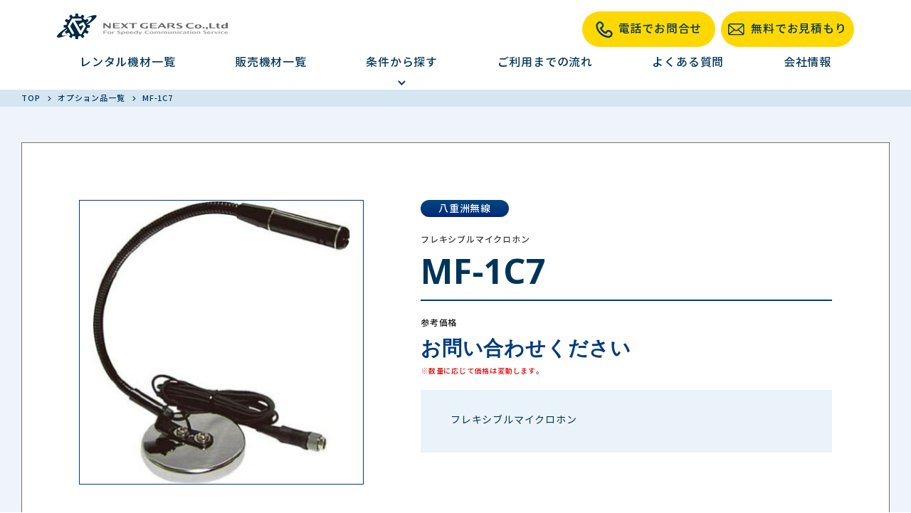

--- FILE ---
content_type: text/html; charset=UTF-8
request_url: https://www.next-gears.net/product-option/mf-1c7/
body_size: 10565
content:
<!DOCTYPE html>
<html lang="ja">
<head>
  <meta charset="UTF-8">
  <title>MF-1C7 | Next Gears Co.,Ltd</title>
  <meta name="viewport" content="width=device-width,initial-scale=1.0,user-scalable=yes" id="js-viewport">
  <meta http-equiv="X-UA-Compatible" content="IE=edge">

  
    <script type="text/javascript" src="https://code.jquery.com/jquery-3.4.1.min.js"></script>
  <link rel="shortcut icon" href="https://www.next-gears.net/wp/wp-content/themes/next-gears-corp/assets/images/favicon.ico?_=qdkuol"
<!--  --><!--  <link rel="shortcut icon" href="--><!--">-->
<!--  <link rel="stylesheet" href="--><!--">-->
<!--  -->  <link rel="stylesheet" href="https://www.next-gears.net/wp/wp-content/themes/next-gears-corp/assets2021/css/style.css?_=qdkuol">
  <!-- 2022.1.25 START add -->
  <link rel="stylesheet" href="https://www.next-gears.net/wp/wp-content/themes/next-gears-corp/style.css">
  <!-- 2022.1.25 END add -->
  <link rel="preconnect" href="https://fonts.gstatic.com">
  <link href="https://fonts.googleapis.com/css2?family=Noto+Sans:wght@700&display=swap" rel="stylesheet">

  <script src="https://www.next-gears.net/wp/wp-content/themes/next-gears-corp/assets/lib/svg4everybody.min.js?_=qdkuol"></script>
 <script>
   svg4everybody();
 </script>

          <link rel="stylesheet" href="https://www.next-gears.net/wp/wp-content/themes/next-gears-corp/assets/lib/swiper-bundle.min.css?_=qdkuol"/>
  
  
<!-- This site is optimized with the Yoast SEO plugin v12.4 - https://yoast.com/wordpress/plugins/seo/ -->
<meta name="robots" content="max-snippet:-1, max-image-preview:large, max-video-preview:-1"/>
<link rel="canonical" href="https://www.next-gears.net/product-option/mf-1c7/" />
<meta property="og:locale" content="ja_JP" />
<meta property="og:type" content="article" />
<meta property="og:title" content="MF-1C7 | Next Gears Co.,Ltd" />
<meta property="og:url" content="https://www.next-gears.net/product-option/mf-1c7/" />
<meta property="og:site_name" content="Next Gears Co.,Ltd" />
<meta property="og:image" content="https://www.next-gears.net/wp/wp-content/uploads/2022/03/MF-1C7.jpg" />
<meta property="og:image:secure_url" content="https://www.next-gears.net/wp/wp-content/uploads/2022/03/MF-1C7.jpg" />
<meta property="og:image:width" content="400" />
<meta property="og:image:height" content="400" />
<meta name="twitter:card" content="summary_large_image" />
<meta name="twitter:title" content="MF-1C7 | Next Gears Co.,Ltd" />
<meta name="twitter:image" content="https://www.next-gears.net/wp/wp-content/uploads/2022/03/MF-1C7.jpg" />
<!-- / Yoast SEO plugin. -->

<link rel='dns-prefetch' href='//ajax.googleapis.com' />
<link rel='dns-prefetch' href='//s.w.org' />
		<script type="text/javascript">
			window._wpemojiSettings = {"baseUrl":"https:\/\/s.w.org\/images\/core\/emoji\/12.0.0-1\/72x72\/","ext":".png","svgUrl":"https:\/\/s.w.org\/images\/core\/emoji\/12.0.0-1\/svg\/","svgExt":".svg","source":{"concatemoji":"https:\/\/www.next-gears.net\/wp\/wp-includes\/js\/wp-emoji-release.min.js?ver=5.2.21"}};
			!function(e,a,t){var n,r,o,i=a.createElement("canvas"),p=i.getContext&&i.getContext("2d");function s(e,t){var a=String.fromCharCode;p.clearRect(0,0,i.width,i.height),p.fillText(a.apply(this,e),0,0);e=i.toDataURL();return p.clearRect(0,0,i.width,i.height),p.fillText(a.apply(this,t),0,0),e===i.toDataURL()}function c(e){var t=a.createElement("script");t.src=e,t.defer=t.type="text/javascript",a.getElementsByTagName("head")[0].appendChild(t)}for(o=Array("flag","emoji"),t.supports={everything:!0,everythingExceptFlag:!0},r=0;r<o.length;r++)t.supports[o[r]]=function(e){if(!p||!p.fillText)return!1;switch(p.textBaseline="top",p.font="600 32px Arial",e){case"flag":return s([55356,56826,55356,56819],[55356,56826,8203,55356,56819])?!1:!s([55356,57332,56128,56423,56128,56418,56128,56421,56128,56430,56128,56423,56128,56447],[55356,57332,8203,56128,56423,8203,56128,56418,8203,56128,56421,8203,56128,56430,8203,56128,56423,8203,56128,56447]);case"emoji":return!s([55357,56424,55356,57342,8205,55358,56605,8205,55357,56424,55356,57340],[55357,56424,55356,57342,8203,55358,56605,8203,55357,56424,55356,57340])}return!1}(o[r]),t.supports.everything=t.supports.everything&&t.supports[o[r]],"flag"!==o[r]&&(t.supports.everythingExceptFlag=t.supports.everythingExceptFlag&&t.supports[o[r]]);t.supports.everythingExceptFlag=t.supports.everythingExceptFlag&&!t.supports.flag,t.DOMReady=!1,t.readyCallback=function(){t.DOMReady=!0},t.supports.everything||(n=function(){t.readyCallback()},a.addEventListener?(a.addEventListener("DOMContentLoaded",n,!1),e.addEventListener("load",n,!1)):(e.attachEvent("onload",n),a.attachEvent("onreadystatechange",function(){"complete"===a.readyState&&t.readyCallback()})),(n=t.source||{}).concatemoji?c(n.concatemoji):n.wpemoji&&n.twemoji&&(c(n.twemoji),c(n.wpemoji)))}(window,document,window._wpemojiSettings);
		</script>
		<style type="text/css">
img.wp-smiley,
img.emoji {
	display: inline !important;
	border: none !important;
	box-shadow: none !important;
	height: 1em !important;
	width: 1em !important;
	margin: 0 .07em !important;
	vertical-align: -0.1em !important;
	background: none !important;
	padding: 0 !important;
}
</style>
	<link rel='stylesheet' id='wp-block-library-css'  href='https://www.next-gears.net/wp/wp-includes/css/dist/block-library/style.min.css?ver=5.2.21' type='text/css' media='all' />
<link rel='stylesheet' id='tablepress-default-css'  href='https://www.next-gears.net/wp/wp-content/tablepress-combined.min.css?ver=93' type='text/css' media='all' />
<script type='text/javascript' src='https://ajax.googleapis.com/ajax/libs/jquery/1.11.3/jquery.min.js?ver=1.11.3'></script>
<link rel='https://api.w.org/' href='https://www.next-gears.net/wp-json/' />
<link rel="EditURI" type="application/rsd+xml" title="RSD" href="https://www.next-gears.net/wp/xmlrpc.php?rsd" />
<link rel="wlwmanifest" type="application/wlwmanifest+xml" href="https://www.next-gears.net/wp/wp-includes/wlwmanifest.xml" /> 
<link rel='shortlink' href='https://www.next-gears.net/?p=6050' />
<link rel="alternate" type="application/json+oembed" href="https://www.next-gears.net/wp-json/oembed/1.0/embed?url=https%3A%2F%2Fwww.next-gears.net%2Fproduct-option%2Fmf-1c7%2F" />
<link rel="alternate" type="text/xml+oembed" href="https://www.next-gears.net/wp-json/oembed/1.0/embed?url=https%3A%2F%2Fwww.next-gears.net%2Fproduct-option%2Fmf-1c7%2F&#038;format=xml" />
<script type="application/ld+json">[
		{
		"@context": "http://schema.org",
		"@type": "BreadcrumbList",
		"itemListElement": [
		      		 {
		  "@type": "ListItem",
		  "position": 1,
		  "item": {
			   "@id": "https://www.next-gears.net",
			   "name": "TOP"
			   }
		  },
		 {
		  "@type": "ListItem",
		  "position": 2,
		  "item": {
			   "@id": "https://www.next-gears.net/product-option/",
			   "name": "オプション品一覧"
			   }
		  },
		 {
		  "@type": "ListItem",
		  "position": 3,
		  "item": {
			   "@id": "https://www.next-gears.net/product-option/mf-1c7/",
			   "name": "MF-1C7"
			   }
		  }

		   ]
		}
]</script>
<noscript><style id="rocket-lazyload-nojs-css">.rll-youtube-player, [data-lazy-src]{display:none !important;}</style></noscript>  <script>(function(w,d,s,l,i){w[l]=w[l]||[];w[l].push({'gtm.start':
  new Date().getTime(),event:'gtm.js'});var f=d.getElementsByTagName(s)[0],
  j=d.createElement(s),dl=l!='dataLayer'?'&l='+l:'';j.async=true;j.src=
  'https://www.googletagmanager.com/gtm.js?id='+i+dl;f.parentNode.insertBefore(j,f);
  })(window,document,'script','dataLayer','GTM-57NN7CW');</script>
  <!-- End Google Tag Manager -->
</head>
<body class="product-option-template-default single single-product-option postid-6050 renewal">
  <noscript><iframe src="https://www.googletagmanager.com/ns.html?id=GTM-57NN7CW"
height="0" width="0" style="display:none;visibility:hidden"></iframe></noscript>
<!-- End Google Tag Manager (noscript) -->
<input id="js-page" type="hidden" value="">

<header id="js-header">
    <div class="header pt-lg-2 n-if-pc">
      <div class="n-head-items n-d-flex justify-sp-between n-l-container">
                <div class="n-logo">
          <a href="https://www.next-gears.net"><img loading="lazy" src="data:image/svg+xml,%3Csvg%20xmlns='http://www.w3.org/2000/svg'%20viewBox='0%200%20276%2042'%3E%3C/svg%3E" alt="無線機・インカム・トランシーバーのレンタル・販売 - ネクストギアーズ株式会社" width="276" height="42" data-lazy-src="https://www.next-gears.net/wp/wp-content/themes/next-gears-corp/assets2021/images/nav-logo.svg?_=qdkuol"><noscript><img src="https://www.next-gears.net/wp/wp-content/themes/next-gears-corp/assets2021/images/nav-logo.svg?_=qdkuol" alt="無線機・インカム・トランシーバーのレンタル・販売 - ネクストギアーズ株式会社" width="276" height="42"></noscript></a>
        </div>
        <div class="n-d-flex align-center justify-sp-between">
          <!-- <div class="mx-05">
            <div class="n-head-tel-wrap">
              <div class="n-head-east-icon">
                東京
              </div>
              <div class="n-head-tel">
                <div class="n-head-tel-num">03-5831-0185</div>
                <div class="n-head-tel-caption">受付:365日(土日祝日含む)深夜まで</div>
              </div>
            </div>
          </div>
          <div class="mx-05">
            <div class="n-head-tel-wrap">
              <div class="n-head-west-icon">
                大阪
              </div>
              <div class="n-head-tel">
                <div class="n-head-tel-num">06-4862-7203</div>
                <div class="n-head-tel-caption">受付:365日(土日祝日含む)深夜まで</div>
              </div>
            </div>
          </div>
          <div class="mx-05">
            <div class="n-head-tel-wrap">
              <div class="n-head-nagoya-icon">
                名古屋
              </div>
              <div class="n-head-tel">
                <div class="n-head-tel-num">052-228-9206</div>
                <div class="n-head-tel-caption">受付:365日(土日祝日含む)深夜まで</div>
              </div>
            </div>
          </div> -->
          
          <div class="ml-1">
            <a href="/contact-tel">
              <div class="n-head-estimate-btn">
                <span class="n-icon mr-1">
                  <img loading="lazy" src="data:image/svg+xml,%3Csvg%20xmlns='http://www.w3.org/2000/svg'%20viewBox='0%200%200%200'%3E%3C/svg%3E" alt="" data-lazy-src="https://www.next-gears.net/wp/wp-content/themes/next-gears-corp/assets2021/images/tel-icon.png?_=qdkuol"><noscript><img src="https://www.next-gears.net/wp/wp-content/themes/next-gears-corp/assets2021/images/tel-icon.png?_=qdkuol" alt=""></noscript>
                </span>
                電話でお問合せ
              </div>
            </a>
          </div>
          <div class="ml-1">
            <a href="/contact">
              <div class="n-head-estimate-btn">
                <span class="n-icon mr-1">
                  <img loading="lazy" src="data:image/svg+xml,%3Csvg%20xmlns='http://www.w3.org/2000/svg'%20viewBox='0%200%200%200'%3E%3C/svg%3E" alt="" data-lazy-src="https://www.next-gears.net/wp/wp-content/themes/next-gears-corp/assets2021/images/email-icon.svg?_=qdkuol"><noscript><img src="https://www.next-gears.net/wp/wp-content/themes/next-gears-corp/assets2021/images/email-icon.svg?_=qdkuol" alt=""></noscript>
                </span>
                無料でお見積もり
              </div>
            </a>
          </div>
        </div>
      </div>
      <div class="mt-lg-1">
        <nav class="n-header-nav n-l-container">
          <ul class="n-d-flex justify-sp-between mb-lg-0 px-lg-4">
            <li>
              <a href="/rental">レンタル機材一覧</a>
            </li>
            <li>
              <a href="/sale">販売機材一覧</a>
            </li>
            <li>
              <div class="n-header-submenu-wrap">
                <p class="mb-lg-0">条件から探す</p>
                <p class="mb-lg-0 n-text-center" style="height: 24px;">
                  <img loading="lazy" src="data:image/svg+xml,%3Csvg%20xmlns='http://www.w3.org/2000/svg'%20viewBox='0%200%200%200'%3E%3C/svg%3E" alt="" data-lazy-src="https://www.next-gears.net/wp/wp-content/themes/next-gears-corp/assets2021/images/n-header-arrow.svg?_=qdkuol"><noscript><img src="https://www.next-gears.net/wp/wp-content/themes/next-gears-corp/assets2021/images/n-header-arrow.svg?_=qdkuol" alt=""></noscript>
                </p>

                <div class="n-header-submenu">
                  <div class="n-header-sub-nav n-d-flex align-center n-l-container">
                    <div class="n-header-sub-nav-text">
                      条件から探す
                    </div>
                    <ul class="n-d-flex">
                      <li>
                        <a href="/maker">
                          <p class="mb-lg-0">
                          <span class="n-icon">
                            <img loading="lazy" src="data:image/svg+xml,%3Csvg%20xmlns='http://www.w3.org/2000/svg'%20viewBox='0%200%200%200'%3E%3C/svg%3E" alt="" class="n-circle-icon-bg-white" data-lazy-src="https://www.next-gears.net/wp/wp-content/themes/next-gears-corp/assets2021/images/n-arrow-icon-circle-white.svg?_=qdkuol"><noscript><img src="https://www.next-gears.net/wp/wp-content/themes/next-gears-corp/assets2021/images/n-arrow-icon-circle-white.svg?_=qdkuol" alt="" class="n-circle-icon-bg-white"></noscript>
                          </span>
                            メーカーから探す
                          </p>
                        </a>
                      </li>
                      <li>
                        <a href="/distance">
                          <p class="mb-lg-0">
                          <span class="n-icon">
                            <img loading="lazy" src="data:image/svg+xml,%3Csvg%20xmlns='http://www.w3.org/2000/svg'%20viewBox='0%200%200%200'%3E%3C/svg%3E" alt="" class="n-circle-icon-bg-white" data-lazy-src="https://www.next-gears.net/wp/wp-content/themes/next-gears-corp/assets2021/images/n-arrow-icon-circle-white.svg?_=qdkuol"><noscript><img src="https://www.next-gears.net/wp/wp-content/themes/next-gears-corp/assets2021/images/n-arrow-icon-circle-white.svg?_=qdkuol" alt="" class="n-circle-icon-bg-white"></noscript>
                          </span>
                            距離から探す
                          </p>
                        </a>
                      </li>
                      <li>
                        <a href="/situation">
                          <p class="mb-lg-0">
                          <span class="n-icon">
                            <img loading="lazy" src="data:image/svg+xml,%3Csvg%20xmlns='http://www.w3.org/2000/svg'%20viewBox='0%200%200%200'%3E%3C/svg%3E" alt="" class="n-circle-icon-bg-white" data-lazy-src="https://www.next-gears.net/wp/wp-content/themes/next-gears-corp/assets2021/images/n-arrow-icon-circle-white.svg?_=qdkuol"><noscript><img src="https://www.next-gears.net/wp/wp-content/themes/next-gears-corp/assets2021/images/n-arrow-icon-circle-white.svg?_=qdkuol" alt="" class="n-circle-icon-bg-white"></noscript>
                          </span>
                            業種・シーンから探す
                          </p>
                        </a>
                      </li>
                    </ul>
                  </div>
                </div>
              </div>
            </li>
            <li>
              <a href="/flow">ご利用までの流れ</a>
            </li>
            <li>
              <a href="/faq">よくある質問</a>
            </li>
            <li>
              <a href="/company">会社情報</a>
            </li>
          </ul>
        </nav>
      </div>
    </div>
    <div class="header n-if-sp n-d-flex justify-sp-between">
      <div class="n-logo n-d-flex align-center">
        <a href="/"><img loading="lazy" src="data:image/svg+xml,%3Csvg%20xmlns='http://www.w3.org/2000/svg'%20viewBox='0%200%200%200'%3E%3C/svg%3E" alt="" data-lazy-src="https://www.next-gears.net/wp/wp-content/themes/next-gears-corp/assets2021/images/nav-logo.svg?_=qdkuol"><noscript><img src="https://www.next-gears.net/wp/wp-content/themes/next-gears-corp/assets2021/images/nav-logo.svg?_=qdkuol" alt=""></noscript></a>
      </div>
      <button id="n-header-submenu-sp-btn">
        <span></span>
        <span></span>
        <span></span>
        <!-- <img loading="lazy" class="n-header-submenu-sp-btn-img" src="data:image/svg+xml,%3Csvg%20xmlns='http://www.w3.org/2000/svg'%20viewBox='0%200%200%200'%3E%3C/svg%3E" alt="" data-lazy-src="./images/n-header-btn.svg"><noscript><img class="n-header-submenu-sp-btn-img" src="./images/n-header-btn.svg" alt=""></noscript> -->
      </button>
      <div class="n-header-submenu-sp">
        <a href="/rental">
          <div class="n-header-menu-item-sp">
            <p class="n-d-flex justify-sp-between">
              レンタル機材一覧
              <span><img loading="lazy" src="data:image/svg+xml,%3Csvg%20xmlns='http://www.w3.org/2000/svg'%20viewBox='0%200%200%200'%3E%3C/svg%3E" alt="" data-lazy-src="https://www.next-gears.net/wp/wp-content/themes/next-gears-corp/assets2021/images/right-icon-white.svg?_=qdkuol"><noscript><img src="https://www.next-gears.net/wp/wp-content/themes/next-gears-corp/assets2021/images/right-icon-white.svg?_=qdkuol" alt=""></noscript></span>
            </p>
          </div>
        </a>
        <a href="/sale">
          <div class="n-header-menu-item-sp">
            <p class="n-d-flex justify-sp-between">
              販売機材一覧
              <span><img loading="lazy" src="data:image/svg+xml,%3Csvg%20xmlns='http://www.w3.org/2000/svg'%20viewBox='0%200%200%200'%3E%3C/svg%3E" alt="" data-lazy-src="https://www.next-gears.net/wp/wp-content/themes/next-gears-corp/assets2021/images/right-icon-white.svg?_=qdkuol"><noscript><img src="https://www.next-gears.net/wp/wp-content/themes/next-gears-corp/assets2021/images/right-icon-white.svg?_=qdkuol" alt=""></noscript></span>
            </p>
          </div>
        </a>
        <div class="n-header-menu-item-parent">
          <div class="n-header-menu-item-parent-title n-d-flex justify-sp-between" id="n-header-menu-item-parent-title">
            条件から探す
            <span class="close"><img loading="lazy" src="data:image/svg+xml,%3Csvg%20xmlns='http://www.w3.org/2000/svg'%20viewBox='0%200%200%200'%3E%3C/svg%3E" alt="" data-lazy-src="https://www.next-gears.net/wp/wp-content/themes/next-gears-corp/assets2021/images/n-plus-icon-white.svg?_=qdkuol"><noscript><img src="https://www.next-gears.net/wp/wp-content/themes/next-gears-corp/assets2021/images/n-plus-icon-white.svg?_=qdkuol" alt=""></noscript></span>
            <span class="open"><img loading="lazy" src="data:image/svg+xml,%3Csvg%20xmlns='http://www.w3.org/2000/svg'%20viewBox='0%200%200%200'%3E%3C/svg%3E" alt="" data-lazy-src="https://www.next-gears.net/wp/wp-content/themes/next-gears-corp/assets2021/images/n-minus-icon-white.svg?_=qdkuol"><noscript><img src="https://www.next-gears.net/wp/wp-content/themes/next-gears-corp/assets2021/images/n-minus-icon-white.svg?_=qdkuol" alt=""></noscript></span>
          </div>
          <div class="n-header-menu-item-children" id="n-header-menu-item-children">
            <a href="/maker">
              <p class="n-header-menu-item-child"><span class="mr-sm-2"><img loading="lazy" src="data:image/svg+xml,%3Csvg%20xmlns='http://www.w3.org/2000/svg'%20viewBox='0%200%200%200'%3E%3C/svg%3E" alt="" data-lazy-src="https://www.next-gears.net/wp/wp-content/themes/next-gears-corp/assets2021/images/n-arrow-icon-circle-white.svg?_=qdkuol"><noscript><img src="https://www.next-gears.net/wp/wp-content/themes/next-gears-corp/assets2021/images/n-arrow-icon-circle-white.svg?_=qdkuol" alt=""></noscript></span>メーカーから探す</p>
            </a>
            <a href="/distance">
              <p class="n-header-menu-item-child"><span class="mr-sm-2"><img loading="lazy" src="data:image/svg+xml,%3Csvg%20xmlns='http://www.w3.org/2000/svg'%20viewBox='0%200%200%200'%3E%3C/svg%3E" alt="" data-lazy-src="https://www.next-gears.net/wp/wp-content/themes/next-gears-corp/assets2021/images/n-arrow-icon-circle-white.svg?_=qdkuol"><noscript><img src="https://www.next-gears.net/wp/wp-content/themes/next-gears-corp/assets2021/images/n-arrow-icon-circle-white.svg?_=qdkuol" alt=""></noscript></span>距離から探す</p>
            </a>
            <a href="/situation">
              <p class="n-header-menu-item-child"><span class="mr-sm-2"><img loading="lazy" src="data:image/svg+xml,%3Csvg%20xmlns='http://www.w3.org/2000/svg'%20viewBox='0%200%200%200'%3E%3C/svg%3E" alt="" data-lazy-src="https://www.next-gears.net/wp/wp-content/themes/next-gears-corp/assets2021/images/n-arrow-icon-circle-white.svg?_=qdkuol"><noscript><img src="https://www.next-gears.net/wp/wp-content/themes/next-gears-corp/assets2021/images/n-arrow-icon-circle-white.svg?_=qdkuol" alt=""></noscript></span>業種・シーンからさがす</p>
            </a>
          </div>
        </div>
        <a href="/flow">
          <div class="n-header-menu-item-sp">
            <p class="n-d-flex justify-sp-between">
              ご利用までの流れ
              <span><img loading="lazy" src="data:image/svg+xml,%3Csvg%20xmlns='http://www.w3.org/2000/svg'%20viewBox='0%200%200%200'%3E%3C/svg%3E" alt="" data-lazy-src="https://www.next-gears.net/wp/wp-content/themes/next-gears-corp/assets2021/images/right-icon-white.svg?_=qdkuol"><noscript><img src="https://www.next-gears.net/wp/wp-content/themes/next-gears-corp/assets2021/images/right-icon-white.svg?_=qdkuol" alt=""></noscript></span>
            </p>
          </div>
        </a>
        <a href="/faq">
          <div class="n-header-menu-item-sp">
            <p class="n-d-flex justify-sp-between">
              よくある質問
              <span><img loading="lazy" src="data:image/svg+xml,%3Csvg%20xmlns='http://www.w3.org/2000/svg'%20viewBox='0%200%200%200'%3E%3C/svg%3E" alt="" data-lazy-src="https://www.next-gears.net/wp/wp-content/themes/next-gears-corp/assets2021/images/right-icon-white.svg?_=qdkuol"><noscript><img src="https://www.next-gears.net/wp/wp-content/themes/next-gears-corp/assets2021/images/right-icon-white.svg?_=qdkuol" alt=""></noscript></span>
            </p>
          </div>
        </a>
        <a href="/company">
          <div class="n-header-menu-item-sp">
            <p class="n-d-flex justify-sp-between">
              会社情報
              <span><img loading="lazy" src="data:image/svg+xml,%3Csvg%20xmlns='http://www.w3.org/2000/svg'%20viewBox='0%200%200%200'%3E%3C/svg%3E" alt="" data-lazy-src="https://www.next-gears.net/wp/wp-content/themes/next-gears-corp/assets2021/images/right-icon-white.svg?_=qdkuol"><noscript><img src="https://www.next-gears.net/wp/wp-content/themes/next-gears-corp/assets2021/images/right-icon-white.svg?_=qdkuol" alt=""></noscript></span>
            </p>
          </div>
        </a>
        <a href="/privacy">
          <div class="n-header-menu-item-sp">
            <p class="n-d-flex justify-sp-between">
              プライバシーポリシー
              <span><img loading="lazy" src="data:image/svg+xml,%3Csvg%20xmlns='http://www.w3.org/2000/svg'%20viewBox='0%200%200%200'%3E%3C/svg%3E" alt="" data-lazy-src="https://www.next-gears.net/wp/wp-content/themes/next-gears-corp/assets2021/images/right-icon-white.svg?_=qdkuol"><noscript><img src="https://www.next-gears.net/wp/wp-content/themes/next-gears-corp/assets2021/images/right-icon-white.svg?_=qdkuol" alt=""></noscript></span>
            </p>
          </div>
        </a>
        <a href="/terms">
          <div class="n-header-menu-item-sp">
            <p class="n-d-flex justify-sp-between">
              レンタル規約
              <span><img loading="lazy" src="data:image/svg+xml,%3Csvg%20xmlns='http://www.w3.org/2000/svg'%20viewBox='0%200%200%200'%3E%3C/svg%3E" alt="" data-lazy-src="https://www.next-gears.net/wp/wp-content/themes/next-gears-corp/assets2021/images/right-icon-white.svg?_=qdkuol"><noscript><img src="https://www.next-gears.net/wp/wp-content/themes/next-gears-corp/assets2021/images/right-icon-white.svg?_=qdkuol" alt=""></noscript></span>
            </p>
          </div>
        </a>
      </div>
    </div>

    <script>
      $(function(){
        $("#n-header-submenu-sp-btn").on("click", function() {
          $(this).next().slideToggle();
          // $(this).find("a").children().children().toggleClass('open');
          // $(this).find("a").children().children().toggleClass('close');
          $(this).toggleClass('active')
        });
        $("#n-header-menu-item-parent-title").on("click", function() {
          $(this).next().slideToggle();
          $(this).toggleClass('open')
          // $(this).find("a").children().children().toggleClass('open');
          // $(this).find("a").children().children().toggleClass('close');
        });
      });
    </script>
  </header>
  <main class="l-product-option">
    <div class="l-product-option">
      <div class="product-option product-option-detail">
        <div class="product-option-container l-container">
          <div class="product-option-breadcrumbs">
            <div class="breadcrumbs">
  <ol class="breadcrumbs-list">
    <li class="breadcrumbs-list-item">
  <div class="breadcrumbs-icon">
    <svg role="img" >
  <use xmlns:xlink="http://www.w3.org/1999/xlink" xlink:href="https://www.next-gears.net/wp/wp-content/themes/next-gears-corp/assets/svg/sprites.svg?_=qdkuol#breadcrumbs-arrow"></use>
</svg>
  </div>
      <a class="breadcrumbs-item" href="https://www.next-gears.net">
      TOP    </a>
  </li>
<li class="breadcrumbs-list-item">
  <div class="breadcrumbs-icon">
    <svg role="img" >
  <use xmlns:xlink="http://www.w3.org/1999/xlink" xlink:href="https://www.next-gears.net/wp/wp-content/themes/next-gears-corp/assets/svg/sprites.svg?_=qdkuol#breadcrumbs-arrow"></use>
</svg>
  </div>
      <a class="breadcrumbs-item" href="https://www.next-gears.net/product-option/">
      オプション品一覧    </a>
  </li>
<li class="breadcrumbs-list-item">
  <div class="breadcrumbs-icon">
    <svg role="img" >
  <use xmlns:xlink="http://www.w3.org/1999/xlink" xlink:href="https://www.next-gears.net/wp/wp-content/themes/next-gears-corp/assets/svg/sprites.svg?_=qdkuol#breadcrumbs-arrow"></use>
</svg>
  </div>
      <div class="breadcrumbs-item">
      MF-1C7    </div>
  </li>
  </ol>
</div>
          </div>
        </div>
        <div class="product-option-wrapper">
          <div class="product-option-container l-container">
            <div class="product-option-detail-wrapper">
              <div class="product-option-detail-inner">

                <div class="product-option-detail-image-wrapper">
                  <div data-bg="url(https://www.next-gears.net/wp/wp-content/uploads/2022/03/MF-1C7.jpg)" class="product-option-detail-image rocket-lazyload" style=""></div>
                </div>

                <div class="product-option-detail-main">

                                    <div class="product-option-maker product-option-detail-main-maker">八重洲無線</div>
                  
                                    <div class="product-option-detail-subtitle">フレキシブルマイクロホン</div>
                  
                  <h1 class="product-option-detail-main-title">MF-1C7</h1>

                  <div class="product-option-detail-main-price">
                    <p class="product-option-detail-main-price-label">参考価格</p>
                    <p class="product-option-detail-main-price-text"><span class="product-option-detail-main-price-text-price">お問い合わせください</span>
                                          </p>
                    <p class="product-option-detail-main-price-notice">※数量に応じて価格は変動します。</p>
                  </div>

                                    <div class="product-option-detail-main-overview">
                    フレキシブルマイクロホン                  </div>
                  
                </div>
              </div>

              
                <div class="product-option-detail-related">
                  <h2 class="product-option-detail-related-title">対応製品</h2>
                  <div class="product-option-detail-related-content">
                    <div class="product-option-slider-container">
                      <!-- Swiper -->
<div class="swiper js-bundle-using">
  <div class="swiper-wrapper">
        <div class="swiper-slide">
      <div class="swiper-item product-option-swiper-slide-item">
  <a href="https://www.next-gears.net/maker/yaesu/mbl88/" class="swiper-item-link">
    <figure class="swiper-item-image">
      <img loading="lazy" src="data:image/svg+xml,%3Csvg%20xmlns='http://www.w3.org/2000/svg'%20viewBox='0%200%200%200'%3E%3C/svg%3E" alt="MBL88" data-lazy-src="https://www.next-gears.net/wp/wp-content/uploads/2019/10/MBL88.jpg"><noscript><img src="https://www.next-gears.net/wp/wp-content/uploads/2019/10/MBL88.jpg" alt="MBL88"></noscript>
      <div class="swiper-item-image-mask"></div>
      <span class="swiper-item-image-nav">
        <p class="swiper-item-nav-text">詳しく見る</p>
        <img loading="lazy" class="swiper-item-nav-icon" src="data:image/svg+xml,%3Csvg%20xmlns='http://www.w3.org/2000/svg'%20viewBox='0%200%200%200'%3E%3C/svg%3E" alt="" data-lazy-src="https://www.next-gears.net/wp/wp-content/themes/next-gears-corp/assets2021/images/right-icon-circle.svg?_=qdkuol"><noscript><img class="swiper-item-nav-icon" src="https://www.next-gears.net/wp/wp-content/themes/next-gears-corp/assets2021/images/right-icon-circle.svg?_=qdkuol" alt=""></noscript>
      </span>
    </figure>
    <span class="swiper-item-title">MBL88</span>
  </a>
</div>
    </div>
      </div>
  <div class="swiper-button-prev"></div>
  <div class="swiper-button-next"></div>
  <div class="swiper-scrollbar"></div>
</div>

<!-- Initialize Swiper -->
<script>
  $(function(){
      var swiper = new Swiper(".js-bundle-using", {
      slidesPerView: 2,
      centeredSlides: false,
      // slidesPerGroupSkip: 5,
      breakpoints: {
        '760': {
          slidesPerView: 6,
          spaceBetween: 20,
        },
      },
      grabCursor: true,
      keyboard: {
      enabled: true
      },
      scrollbar: {
      el: ".swiper-scrollbar",
        draggable: true,
        hide: false
    },
      navigation: {
      nextEl: ".swiper-button-next",
      prevEl: ".swiper-button-prev",
    }
    });
  });
</script>
                    </div>
                  </div>
                </div>
                          </div>
          </div>
        </div><!-- /.product-option-wrapper -->
      </div><!-- /.l-container -->
    </div><!-- /.l-product-option -->

    <section class="n-top-contact" id="n-top-contact">
  <div class="n-top-contact-bg"></div>
  <div class="n-l-container">
    <div class="px-lg-10 pt-lg-6 pt-sm-8">
      <p class="n-min-copy mb-0">
        在庫状況によってはレンタルできない場合も<br class="n-if-sp">ございますのでお早めにご相談ください
      </p>
      <p class="n-lg-copy">
        電話にて即日での<br class="n-if-sp">お見積もり対応が可能です！
      </p>
      <div class="n-top-contact-num-wrap pt-lg-5 pb-lg-5 pb-sm-8">
        <div class="n-top-contact-num-wrap2 n-d-flex justify-center wrap">
          <div class="mr-lg-3 n-top-contact-num-wrap3">
            <a href="tel:0358310185">
              <div class="n-top-tel-wrap">
                <div class="n-if-sp n-top-tel-tap mb-sm-1">
                  <img loading="lazy" src="data:image/svg+xml,%3Csvg%20xmlns='http://www.w3.org/2000/svg'%20viewBox='0%200%200%200'%3E%3C/svg%3E" alt="" data-lazy-src="https://www.next-gears.net/wp/wp-content/themes/next-gears-corp/assets2021/images/n-tap-icon.svg?_=qdkuol"><noscript><img src="https://www.next-gears.net/wp/wp-content/themes/next-gears-corp/assets2021/images/n-tap-icon.svg?_=qdkuol" alt=""></noscript>
                  タップで電話がかかります
                </div>
                <div class="n-top-tel">
                  <div class="n-top-east-icon mr-lg-1 mr-sm-1">
                    東京
                  </div>
                  <div>
                    <div class="n-top-tel-num">03-5831-0185</div>
                  </div>
                </div>
              </div>
            </a>
          </div>
          <div class="mr-lg-3 mt-sm-4 n-top-contact-num-wrap3">
            <a href="tel:0648627203">
              <div class="n-top-tel-wrap">
                <div class="n-if-sp n-top-tel-tap mb-sm-1">
                  <img loading="lazy" src="data:image/svg+xml,%3Csvg%20xmlns='http://www.w3.org/2000/svg'%20viewBox='0%200%200%200'%3E%3C/svg%3E" alt="" data-lazy-src="https://www.next-gears.net/wp/wp-content/themes/next-gears-corp/assets2021/images/n-tap-icon.svg?_=qdkuol"><noscript><img src="https://www.next-gears.net/wp/wp-content/themes/next-gears-corp/assets2021/images/n-tap-icon.svg?_=qdkuol" alt=""></noscript>
                  タップで電話がかかります
                </div>
                <div class="n-top-tel">
                  <div class="n-top-west-icon mr-lg-1 mr-sm-1">
                    大阪
                  </div>
                  <div>
                    <div class="n-top-tel-num">06-4862-7203</div>
                  </div>
                </div>
              </div>
            </a>
          </div>
        </div>
        <div class="n-top-contact-num-wrap2 n-d-flex justify-center wrap">
           <div class="mr-lg-3 n-top-contact-num-wrap3">
            <a href="tel:0522289206">
              <div class="n-top-tel-wrap">
                <div class="n-if-sp n-top-tel-tap mb-sm-1">
                  <img loading="lazy" src="data:image/svg+xml,%3Csvg%20xmlns='http://www.w3.org/2000/svg'%20viewBox='0%200%200%200'%3E%3C/svg%3E" alt="" data-lazy-src="https://www.next-gears.net/wp/wp-content/themes/next-gears-corp/assets2021/images/n-tap-icon.svg?_=qdkuol"><noscript><img src="https://www.next-gears.net/wp/wp-content/themes/next-gears-corp/assets2021/images/n-tap-icon.svg?_=qdkuol" alt=""></noscript>
                  タップで電話がかかります
                </div>
                <div class="n-top-tel">
                  <div class="n-top-nagoya-icon mr-lg-1 mr-sm-1">
                    名古屋
                  </div>
                  <div>
                    <div class="n-top-tel-num">052-228-9206</div>
                  </div>
                </div>
              </div>
            </a>
          </div>
          <div class="mr-lg-3 mt-sm-4 n-top-contact-num-wrap3">
            <a href="tel:098-943-5967">
              <div class="n-top-tel-wrap">
                <div class="n-if-sp n-top-tel-tap mb-sm-1">
                  <img loading="lazy" src="data:image/svg+xml,%3Csvg%20xmlns='http://www.w3.org/2000/svg'%20viewBox='0%200%200%200'%3E%3C/svg%3E" alt="" data-lazy-src="https://www.next-gears.net/wp/wp-content/themes/next-gears-corp/assets2021/images/n-tap-icon.svg?_=qdkuol"><noscript><img src="https://www.next-gears.net/wp/wp-content/themes/next-gears-corp/assets2021/images/n-tap-icon.svg?_=qdkuol" alt=""></noscript>
                  タップで電話がかかります
                </div>
                <div class="n-top-tel">
                  <div class="n-top-okinawa-icon mr-lg-1 mr-sm-1">
                    沖縄
                  </div>
                  <div>
                    <div class="n-top-tel-num">098-943-5967</div>
                  </div>
                </div>
              </div>
            </a>
          </div>
        </div>
        <div class="pt-lg-1">
          <a href="/contact" class="n-estimate-btn">
            <!-- <div class="n-estimate-btn"> -->
            <span class="n-icon mr-1">
            <img loading="lazy" src="data:image/svg+xml,%3Csvg%20xmlns='http://www.w3.org/2000/svg'%20viewBox='0%200%200%200'%3E%3C/svg%3E" alt="" data-lazy-src="https://www.next-gears.net/wp/wp-content/themes/next-gears-corp/assets2021/images/email-icon.svg?_=qdkuol"><noscript><img src="https://www.next-gears.net/wp/wp-content/themes/next-gears-corp/assets2021/images/email-icon.svg?_=qdkuol" alt=""></noscript>
        </span>
            無料でお見積もりする
            <span class="n-icon arrow-icon">
            <svg xmlns="http://www.w3.org/2000/svg" width="11.955" height="10.828" fill="currentColor" stroke="currentColor" viewBox="0 0 11.955 10.828">
                <g id="グループ_1007" data-name="グループ 1007" transform="translate(-367.217 -25.086)">
                    <path id="パス_16" data-name="パス 16" d="M0,0,4,4,8,0" transform="translate(374.172 34.5) rotate(-90)" stroke-linecap="round" stroke-linejoin="round" stroke-width="2"/>
                    <path id="パス_70" data-name="パス 70" d="M208.131,30h8.949" transform="translate(160.086 0.5)"  stroke-linecap="round" stroke-width="2"/>
                </g>
            </svg>
        </span>
            <!-- </div> -->
          </a>
        </div>
        <div class="pt-2">
          <div class="n-top-contact-caption">受付:365日(土日祝日含む)深夜まで</div>
        </div>
      </div>
    </div>
  </div>
</section>

    <section class="pt-lg-6 pt-sm-10 n-top-categorys-section">
  <div class="n-l-container">
    <div class="px-lg-10">
      <h2 class="n-top-title">業種・シーンからさがす</h2>
      <p class="n-top-subtitle">国内外における主要メーカーの無線機・インカム・トランシーバーを取り扱っております。</p>
    </div>
    <div class="px-lg-10 pt-lg-2 pt-sm-6 n-top-categorys-wrap">
      <div class="n-top-categorys">
        <div class="n-top-categorys-inner">
          <p class="n-top-categorys-title mb-sm-0">イベント・ライブ・祭</p>
          <a href="/situation/event/event/">
            <p class="n-top-categorys-name pt-lg-1 pt-sm-6">
                  <span class="n-icon">
                    <img loading="lazy" src="data:image/svg+xml,%3Csvg%20xmlns='http://www.w3.org/2000/svg'%20viewBox='0%200%200%200'%3E%3C/svg%3E" alt="" class="n-circle-icon-bg-white" data-lazy-src="https://www.next-gears.net/wp/wp-content/themes/next-gears-corp/assets2021/images/right-icon-circle.svg?_=qdkuol"><noscript><img src="https://www.next-gears.net/wp/wp-content/themes/next-gears-corp/assets2021/images/right-icon-circle.svg?_=qdkuol" alt="" class="n-circle-icon-bg-white"></noscript>
                  </span>
              イベント
            </p>
          </a>
          <a href="/situation/event/exhibition/">
            <p class="n-top-categorys-name">
                  <span class="n-icon mr-1">
                    <img loading="lazy" src="data:image/svg+xml,%3Csvg%20xmlns='http://www.w3.org/2000/svg'%20viewBox='0%200%200%200'%3E%3C/svg%3E" alt="" class="n-circle-icon-bg-white" data-lazy-src="https://www.next-gears.net/wp/wp-content/themes/next-gears-corp/assets2021/images/right-icon-circle.svg?_=qdkuol"><noscript><img src="https://www.next-gears.net/wp/wp-content/themes/next-gears-corp/assets2021/images/right-icon-circle.svg?_=qdkuol" alt="" class="n-circle-icon-bg-white"></noscript>
                  </span>
              展示会
            </p>
          </a>
          <a href="/situation/event/live/">
            <p class="n-top-categorys-name">
                  <span class="n-icon mr-1">
                    <img loading="lazy" src="data:image/svg+xml,%3Csvg%20xmlns='http://www.w3.org/2000/svg'%20viewBox='0%200%200%200'%3E%3C/svg%3E" alt="" class="n-circle-icon-bg-white" data-lazy-src="https://www.next-gears.net/wp/wp-content/themes/next-gears-corp/assets2021/images/right-icon-circle.svg?_=qdkuol"><noscript><img src="https://www.next-gears.net/wp/wp-content/themes/next-gears-corp/assets2021/images/right-icon-circle.svg?_=qdkuol" alt="" class="n-circle-icon-bg-white"></noscript>
                  </span>
              ライブイベント・フェス
            </p>
          </a>
          <a href="/situation/event/corporate-event/">
            <p class="n-top-categorys-name mb-sm-0">
                  <span class="n-icon mr-1">
                    <img loading="lazy" src="data:image/svg+xml,%3Csvg%20xmlns='http://www.w3.org/2000/svg'%20viewBox='0%200%200%200'%3E%3C/svg%3E" alt="" class="n-circle-icon-bg-white" data-lazy-src="https://www.next-gears.net/wp/wp-content/themes/next-gears-corp/assets2021/images/right-icon-circle.svg?_=qdkuol"><noscript><img src="https://www.next-gears.net/wp/wp-content/themes/next-gears-corp/assets2021/images/right-icon-circle.svg?_=qdkuol" alt="" class="n-circle-icon-bg-white"></noscript>
                  </span>
              企業イベント・ミーティング
            </p>
          </a>
        </div>
      </div>
      <div class="n-top-categorys mx-lg-2">
        <div class="n-top-categorys-inner">
          <p class="n-top-categorys-title mb-sm-0">会議・総会・セミナー</p>
          <a href="/situation/meeting/seminar/">
            <p class="n-top-categorys-name pt-lg-1 pt-sm-6">
                  <span class="n-icon mr-1">
                    <img loading="lazy" src="data:image/svg+xml,%3Csvg%20xmlns='http://www.w3.org/2000/svg'%20viewBox='0%200%200%200'%3E%3C/svg%3E" alt="" class="n-circle-icon-bg-white" data-lazy-src="https://www.next-gears.net/wp/wp-content/themes/next-gears-corp/assets2021/images/right-icon-circle.svg?_=qdkuol"><noscript><img src="https://www.next-gears.net/wp/wp-content/themes/next-gears-corp/assets2021/images/right-icon-circle.svg?_=qdkuol" alt="" class="n-circle-icon-bg-white"></noscript>
                  </span>
              セミナー
            </p>
          </a>
          <a href="/situation/meeting/conference/">
            <p class="n-top-categorys-name">
                  <span class="n-icon mr-1">
                    <img loading="lazy" src="data:image/svg+xml,%3Csvg%20xmlns='http://www.w3.org/2000/svg'%20viewBox='0%200%200%200'%3E%3C/svg%3E" alt="" class="n-circle-icon-bg-white" data-lazy-src="https://www.next-gears.net/wp/wp-content/themes/next-gears-corp/assets2021/images/right-icon-circle.svg?_=qdkuol"><noscript><img src="https://www.next-gears.net/wp/wp-content/themes/next-gears-corp/assets2021/images/right-icon-circle.svg?_=qdkuol" alt="" class="n-circle-icon-bg-white"></noscript>
                  </span>
              国際会議・MICE
            </p>
          </a>
          <a href="/situation/meeting/general-meeting/">
            <p class="n-top-categorys-name">
                  <span class="n-icon mr-1">
                    <img loading="lazy" src="data:image/svg+xml,%3Csvg%20xmlns='http://www.w3.org/2000/svg'%20viewBox='0%200%200%200'%3E%3C/svg%3E" alt="" class="n-circle-icon-bg-white" data-lazy-src="https://www.next-gears.net/wp/wp-content/themes/next-gears-corp/assets2021/images/right-icon-circle.svg?_=qdkuol"><noscript><img src="https://www.next-gears.net/wp/wp-content/themes/next-gears-corp/assets2021/images/right-icon-circle.svg?_=qdkuol" alt="" class="n-circle-icon-bg-white"></noscript>
                  </span>
              株主総会
            </p>
          </a>
          <a href="/situation/meeting/academic-conference/">
            <p class="n-top-categorys-name mb-sm-0">
                  <span class="n-icon mr-1">
                    <img loading="lazy" src="data:image/svg+xml,%3Csvg%20xmlns='http://www.w3.org/2000/svg'%20viewBox='0%200%200%200'%3E%3C/svg%3E" alt="" class="n-circle-icon-bg-white" data-lazy-src="https://www.next-gears.net/wp/wp-content/themes/next-gears-corp/assets2021/images/right-icon-circle.svg?_=qdkuol"><noscript><img src="https://www.next-gears.net/wp/wp-content/themes/next-gears-corp/assets2021/images/right-icon-circle.svg?_=qdkuol" alt="" class="n-circle-icon-bg-white"></noscript>
                  </span>
              学会
            </p>
          </a>
        </div>
      </div>
      <div class="n-top-categorys">
        <div class="n-top-categorys-inner">
          <p class="n-top-categorys-title mb-sm-0">撮影・中継・放送</p>
          <a href="/situation/broadcast/location/">
            <p class="n-top-categorys-name pt-lg-1 pt-sm-6">
                  <span class="n-icon mr-1">
                    <img loading="lazy" src="data:image/svg+xml,%3Csvg%20xmlns='http://www.w3.org/2000/svg'%20viewBox='0%200%200%200'%3E%3C/svg%3E" alt="" class="n-circle-icon-bg-white" data-lazy-src="https://www.next-gears.net/wp/wp-content/themes/next-gears-corp/assets2021/images/right-icon-circle.svg?_=qdkuol"><noscript><img src="https://www.next-gears.net/wp/wp-content/themes/next-gears-corp/assets2021/images/right-icon-circle.svg?_=qdkuol" alt="" class="n-circle-icon-bg-white"></noscript>
                  </span>
              ロケ
            </p>
          </a>
          <a href="/situation/broadcast/movie/">
            <p class="n-top-categorys-name">
                  <span class="n-icon mr-1">
                    <img loading="lazy" src="data:image/svg+xml,%3Csvg%20xmlns='http://www.w3.org/2000/svg'%20viewBox='0%200%200%200'%3E%3C/svg%3E" alt="" class="n-circle-icon-bg-white" data-lazy-src="https://www.next-gears.net/wp/wp-content/themes/next-gears-corp/assets2021/images/right-icon-circle.svg?_=qdkuol"><noscript><img src="https://www.next-gears.net/wp/wp-content/themes/next-gears-corp/assets2021/images/right-icon-circle.svg?_=qdkuol" alt="" class="n-circle-icon-bg-white"></noscript>
                  </span>
              映画
            </p>
          </a>
          <a href="/situation/broadcast/cm/">
            <p class="n-top-categorys-name">
                  <span class="n-icon mr-1">
                    <img loading="lazy" src="data:image/svg+xml,%3Csvg%20xmlns='http://www.w3.org/2000/svg'%20viewBox='0%200%200%200'%3E%3C/svg%3E" alt="" class="n-circle-icon-bg-white" data-lazy-src="https://www.next-gears.net/wp/wp-content/themes/next-gears-corp/assets2021/images/right-icon-circle.svg?_=qdkuol"><noscript><img src="https://www.next-gears.net/wp/wp-content/themes/next-gears-corp/assets2021/images/right-icon-circle.svg?_=qdkuol" alt="" class="n-circle-icon-bg-white"></noscript>
                  </span>
              CM
            </p>
          </a>
          <a href="/situation/broadcast/live-broadcast/">
            <p class="n-top-categorys-name mb-sm-0">
                  <span class="n-icon mr-1">
                    <img loading="lazy" src="data:image/svg+xml,%3Csvg%20xmlns='http://www.w3.org/2000/svg'%20viewBox='0%200%200%200'%3E%3C/svg%3E" alt="" class="n-circle-icon-bg-white" data-lazy-src="https://www.next-gears.net/wp/wp-content/themes/next-gears-corp/assets2021/images/right-icon-circle.svg?_=qdkuol"><noscript><img src="https://www.next-gears.net/wp/wp-content/themes/next-gears-corp/assets2021/images/right-icon-circle.svg?_=qdkuol" alt="" class="n-circle-icon-bg-white"></noscript>
                  </span>
              ライブ中継
            </p>
          </a>
        </div>
      </div>
    </div>
    <div class="n-text-center pt-lg-4 pt-sm-2 pb-lg-10 pb-sm-10">
      <a href="/situation">
        <div class="n-primary-btn">
          業種・シーンをもっとみる
          <span class="n-icon">
            <svg xmlns="http://www.w3.org/2000/svg" width="11.955" height="10.828" fill="none" stroke="#fff" viewBox="0 0 11.955 10.828">
                <g id="グループ_1007" data-name="グループ 1007" transform="translate(-367.217 -25.086)">
                    <path id="パス_16" data-name="パス 16" d="M0,0,4,4,8,0" transform="translate(374.172 34.5) rotate(-90)" stroke-linecap="round" stroke-linejoin="round" stroke-width="2"/>
                    <path id="パス_70" data-name="パス 70" d="M208.131,30h8.949" transform="translate(160.086 0.5)"  stroke-linecap="round" stroke-width="2"/>
                </g>
            </svg>
        </span>
        </div>
      </a>
    </div>
  </div>
</section>

    <section class="pt-lg-6 pt-sm-10 n-l-container">
  <div class="px-lg-10">
    <h2 class="n-top-title">メーカーからさがす</h2>
    <p class="n-top-subtitle">国内外における主要メーカーの無線機・インカム・トランシーバーを取り扱っております。</p>
    <div class="n-top-maker-list-wrap mt-lg-6 px-sm-4">
      <a href="/maker/kenwood">
        <div class="n-top-maker-list">
          <div class="n-top-maker-list-logo-wrap">
            <img loading="lazy" src="data:image/svg+xml,%3Csvg%20xmlns='http://www.w3.org/2000/svg'%20viewBox='0%200%200%200'%3E%3C/svg%3E" alt="" data-lazy-src="https://www.next-gears.net/wp/wp-content/themes/next-gears-corp/assets2021/images/maker-list-kenwood.png?_=qdkuol"><noscript><img src="https://www.next-gears.net/wp/wp-content/themes/next-gears-corp/assets2021/images/maker-list-kenwood.png?_=qdkuol" alt=""></noscript>
          </div>

          <div class="n-top-maker-list-name-wrap">
            <p>KENWOOD<br>ケンウッド</p>
            <div class="n-top-maker-list-name-icon">
                  <span class="n-icon mr-2">
                    <img loading="lazy" src="data:image/svg+xml,%3Csvg%20xmlns='http://www.w3.org/2000/svg'%20viewBox='0%200%200%200'%3E%3C/svg%3E" alt="" class="n-circle-icon-bg-white" data-lazy-src="https://www.next-gears.net/wp/wp-content/themes/next-gears-corp/assets2021/images/right-icon-circle.svg?_=qdkuol"><noscript><img src="https://www.next-gears.net/wp/wp-content/themes/next-gears-corp/assets2021/images/right-icon-circle.svg?_=qdkuol" alt="" class="n-circle-icon-bg-white"></noscript>
                  </span>
            </div>
          </div>
        </div>
      </a>
      <a href="/maker/icom">
        <div class="n-top-maker-list mx-lg-2">
          <div class="n-top-maker-list-logo-wrap">
            <img loading="lazy" src="data:image/svg+xml,%3Csvg%20xmlns='http://www.w3.org/2000/svg'%20viewBox='0%200%200%200'%3E%3C/svg%3E" alt="" data-lazy-src="https://www.next-gears.net/wp/wp-content/themes/next-gears-corp/assets2021/images/maker-list-icom.png?_=qdkuol"><noscript><img src="https://www.next-gears.net/wp/wp-content/themes/next-gears-corp/assets2021/images/maker-list-icom.png?_=qdkuol" alt=""></noscript>
          </div>
          <div class="n-top-maker-list-name-wrap">
            <p>ICOM<br>アイコム</p>
            <div class="n-top-maker-list-name-icon">
                  <span class="n-icon mr-2">
                    <img loading="lazy" src="data:image/svg+xml,%3Csvg%20xmlns='http://www.w3.org/2000/svg'%20viewBox='0%200%200%200'%3E%3C/svg%3E" alt="" class="n-circle-icon-bg-white" data-lazy-src="https://www.next-gears.net/wp/wp-content/themes/next-gears-corp/assets2021/images/right-icon-circle.svg?_=qdkuol"><noscript><img src="https://www.next-gears.net/wp/wp-content/themes/next-gears-corp/assets2021/images/right-icon-circle.svg?_=qdkuol" alt="" class="n-circle-icon-bg-white"></noscript>
                  </span>
            </div>
          </div>
        </div>
      </a>
      <a href="/maker/motorola-solutions">
        <div class="n-top-maker-list">
          <div class="n-top-maker-list-logo-wrap">
            <img loading="lazy" src="data:image/svg+xml,%3Csvg%20xmlns='http://www.w3.org/2000/svg'%20viewBox='0%200%200%200'%3E%3C/svg%3E" alt="" data-lazy-src="https://www.next-gears.net/wp/wp-content/themes/next-gears-corp/assets2021/images/maker-list-motorola.png?_=qdkuol"><noscript><img src="https://www.next-gears.net/wp/wp-content/themes/next-gears-corp/assets2021/images/maker-list-motorola.png?_=qdkuol" alt=""></noscript>
          </div>
          <div class="n-top-maker-list-name-wrap">
            <p>MOTOROLA SOLUTIONS<br>モトローラ・ソリューションズ</p>
            <div class="n-top-maker-list-name-icon">
                  <span class="n-icon mr-2">
                    <img loading="lazy" src="data:image/svg+xml,%3Csvg%20xmlns='http://www.w3.org/2000/svg'%20viewBox='0%200%200%200'%3E%3C/svg%3E" alt="" class="n-circle-icon-bg-white" data-lazy-src="https://www.next-gears.net/wp/wp-content/themes/next-gears-corp/assets2021/images/right-icon-circle.svg?_=qdkuol"><noscript><img src="https://www.next-gears.net/wp/wp-content/themes/next-gears-corp/assets2021/images/right-icon-circle.svg?_=qdkuol" alt="" class="n-circle-icon-bg-white"></noscript>
                  </span>
            </div>
          </div>
        </div>
      </a>
    </div>
  </div>
  <div class="n-top-maker-list-wrap pb-2 px-sm-4">
    <a href="/maker/yaesu">
      <div class="n-top-maker-list">
        <div class="n-top-maker-list-logo-wrap">
          <img loading="lazy" src="data:image/svg+xml,%3Csvg%20xmlns='http://www.w3.org/2000/svg'%20viewBox='0%200%200%200'%3E%3C/svg%3E" alt="" data-lazy-src="https://www.next-gears.net/wp/wp-content/themes/next-gears-corp/assets2021/images/maker-list-yaesu.png?_=qdkuol"><noscript><img src="https://www.next-gears.net/wp/wp-content/themes/next-gears-corp/assets2021/images/maker-list-yaesu.png?_=qdkuol" alt=""></noscript>
        </div>
        <div class="n-top-maker-list-name-wrap">
          <p>YAESU<br>八重洲無線機</p>
          <div class="n-top-maker-list-name-icon">
                <span class="n-icon mr-2">
                  <img loading="lazy" src="data:image/svg+xml,%3Csvg%20xmlns='http://www.w3.org/2000/svg'%20viewBox='0%200%200%200'%3E%3C/svg%3E" alt="" class="n-circle-icon-bg-white" data-lazy-src="https://www.next-gears.net/wp/wp-content/themes/next-gears-corp/assets2021/images/right-icon-circle.svg?_=qdkuol"><noscript><img src="https://www.next-gears.net/wp/wp-content/themes/next-gears-corp/assets2021/images/right-icon-circle.svg?_=qdkuol" alt="" class="n-circle-icon-bg-white"></noscript>
                </span>
          </div>
        </div>
      </div>
    </a>
    <a href="/maker/alinco">
      <div class="n-top-maker-list mx-lg-2">
        <div class="n-top-maker-list-logo-wrap">
          <img loading="lazy" src="data:image/svg+xml,%3Csvg%20xmlns='http://www.w3.org/2000/svg'%20viewBox='0%200%200%200'%3E%3C/svg%3E" alt="" data-lazy-src="https://www.next-gears.net/wp/wp-content/themes/next-gears-corp/assets2021/images/maker-list-alinco.png?_=qdkuol"><noscript><img src="https://www.next-gears.net/wp/wp-content/themes/next-gears-corp/assets2021/images/maker-list-alinco.png?_=qdkuol" alt=""></noscript>
        </div>
        <div class="n-top-maker-list-name-wrap">
          <p>ALINCO<br>アルインコ</p>
          <div class="n-top-maker-list-name-icon">
                <span class="n-icon mr-2">
                  <img loading="lazy" src="data:image/svg+xml,%3Csvg%20xmlns='http://www.w3.org/2000/svg'%20viewBox='0%200%200%200'%3E%3C/svg%3E" alt="" class="n-circle-icon-bg-white" data-lazy-src="https://www.next-gears.net/wp/wp-content/themes/next-gears-corp/assets2021/images/right-icon-circle.svg?_=qdkuol"><noscript><img src="https://www.next-gears.net/wp/wp-content/themes/next-gears-corp/assets2021/images/right-icon-circle.svg?_=qdkuol" alt="" class="n-circle-icon-bg-white"></noscript>
                </span>
          </div>
        </div>
      </div>
    </a>
    <a href="/maker/echo">
      <div class="n-top-maker-list">
        <div class="n-top-maker-list-logo-wrap">
          <img loading="lazy" src="data:image/svg+xml,%3Csvg%20xmlns='http://www.w3.org/2000/svg'%20viewBox='0%200%200%200'%3E%3C/svg%3E" alt="" data-lazy-src="https://www.next-gears.net/wp/wp-content/themes/next-gears-corp/assets2021/images/maker-list-echo.png?_=qdkuol"><noscript><img src="https://www.next-gears.net/wp/wp-content/themes/next-gears-corp/assets2021/images/maker-list-echo.png?_=qdkuol" alt=""></noscript>
        </div>
        <div class="n-top-maker-list-name-wrap">
          <p>ECHO総合企画<br>エコー総合企画</p>
          <div class="n-top-maker-list-name-icon">
                <span class="n-icon mr-2">
                  <img loading="lazy" src="data:image/svg+xml,%3Csvg%20xmlns='http://www.w3.org/2000/svg'%20viewBox='0%200%200%200'%3E%3C/svg%3E" alt="" class="n-circle-icon-bg-white" data-lazy-src="https://www.next-gears.net/wp/wp-content/themes/next-gears-corp/assets2021/images/right-icon-circle.svg?_=qdkuol"><noscript><img src="https://www.next-gears.net/wp/wp-content/themes/next-gears-corp/assets2021/images/right-icon-circle.svg?_=qdkuol" alt="" class="n-circle-icon-bg-white"></noscript>
                </span>
          </div>
        </div>
      </div>
    </a>
  </div>
  <div class="n-text-center pt-lg-3 pb-lg-10 pt-sm-2 pb-sm-10">
    <a href="/maker">
      <div class="n-primary-btn">
        メーカーをもっとみる
        <span class="n-icon">
            <svg xmlns="http://www.w3.org/2000/svg" width="11.955" height="10.828" fill="none" stroke="#fff" viewBox="0 0 11.955 10.828">
                <g id="グループ_1007" data-name="グループ 1007" transform="translate(-367.217 -25.086)">
                    <path id="パス_16" data-name="パス 16" d="M0,0,4,4,8,0" transform="translate(374.172 34.5) rotate(-90)" stroke-linecap="round" stroke-linejoin="round" stroke-width="2"/>
                    <path id="パス_70" data-name="パス 70" d="M208.131,30h8.949" transform="translate(160.086 0.5)"  stroke-linecap="round" stroke-width="2"/>
                </g>
            </svg>
        </span>
      </div>
    </a>
  </div>
</section>

    <div class="l-product-detail-about">
      <section class="about-section">
  <div class="about-section-bg"></div>
  <div class="about-section-container l-container">
    <div class="about-section-content">
      <div class="about-section-content-inner">
        <div class="about-section-heading">
          <h2 class="section-heading section-heading-about">
            <div class="section-heading-main">
              <div class="about-section-heading-inner"></div>
            </div>
            <span class="section-heading-sub">ネクストギアーズについて</span>
          </h2>
        </div>
        <p class="about-section-description">
          わたしたちネクストギアーズは、“必要としている場所”に“必要な製品”を<br class="u-pc-visible">
          “必要な数”、“最高の品質”で提供いたします。<br>
          また、わたしたちに関わるすべての人の成功と幸せを追求した経営を行うことにより、広く継続的に社会貢献をいたします。
        </p>
        <div class="about-section-more">
          <a class="more-button more-button-about" href="https://www.next-gears.net/company/">
  <div class="more-button-icon">
    <svg role="img" >
  <use xmlns:xlink="http://www.w3.org/1999/xlink" xlink:href="https://www.next-gears.net/wp/wp-content/themes/next-gears-corp/assets/svg/sprites.svg?_=qdkuol#long-arrow-right"></use>
</svg>
  </div>
  <div class="more-button-text">会社案内を見る</div>
</a>
        </div>
      </div>
      <div class="about-section-links-wrapper">
        <div class="about-section-links">
          <div class="about-section-links-item">
            <a class="icon-heading icon-heading-about-links " href="https://www.next-gears.net/faq/">
  <span class="icon-heading-icon-wrapper">
    <span class="icon-heading-icon"></span>
  </span>
      <span class="icon-heading-text">よくある質問</span>
  </a>
          </div>
          <div class="about-section-links-item">
            <a class="icon-heading icon-heading-about-links icon-heading-about-links-privacy " href="https://www.next-gears.net/privacy/">
  <span class="icon-heading-icon-wrapper">
    <span class="icon-heading-icon"></span>
  </span>
      <span class="icon-heading-text">プライバシーポリシー</span>
  </a>
          </div>
          <div class="about-section-links-item">
            <a class="icon-heading icon-heading-about-links icon-heading-about-links-rental " href="https://www.next-gears.net/terms/">
  <span class="icon-heading-icon-wrapper">
    <span class="icon-heading-icon"></span>
  </span>
      <span class="icon-heading-text">レンタル規約</span>
  </a>
          </div>
        </div>
      </div>
    </div>
  </div>
</section>
    </div>

  </main>

<footer>
  <div class="n-l-container footer n-if-pc">
    <div class="pt-lg-5 n-d-flex">
      <div class="n-logo mr-lg-3">
        <a href="/"><img loading="lazy" src="data:image/svg+xml,%3Csvg%20xmlns='http://www.w3.org/2000/svg'%20viewBox='0%200%200%200'%3E%3C/svg%3E" alt="" data-lazy-src="https://www.next-gears.net/wp/wp-content/themes/next-gears-corp/assets2021/images/nav-logo.svg?_=qdkuol"><noscript><img src="https://www.next-gears.net/wp/wp-content/themes/next-gears-corp/assets2021/images/nav-logo.svg?_=qdkuol" alt=""></noscript></a>
      </div>
      <div class="n-footer-items">
        <p>商品を探す</p>
        <div>
          <a href="/maker">
            <span class="mr-lg-2"><img loading="lazy" src="data:image/svg+xml,%3Csvg%20xmlns='http://www.w3.org/2000/svg'%20viewBox='0%200%200%200'%3E%3C/svg%3E" alt="" data-lazy-src="https://www.next-gears.net/wp/wp-content/themes/next-gears-corp/assets2021/images/n-right-arrow-icon.svg?_=qdkuol"><noscript><img src="https://www.next-gears.net/wp/wp-content/themes/next-gears-corp/assets2021/images/n-right-arrow-icon.svg?_=qdkuol" alt=""></noscript></span>メーカーから選ぶ
          </a>
        </div>
        <div>
          <a href="/distance">
            <span class="mr-lg-2"><img loading="lazy" src="data:image/svg+xml,%3Csvg%20xmlns='http://www.w3.org/2000/svg'%20viewBox='0%200%200%200'%3E%3C/svg%3E" alt="" data-lazy-src="https://www.next-gears.net/wp/wp-content/themes/next-gears-corp/assets2021/images/n-right-arrow-icon.svg?_=qdkuol"><noscript><img src="https://www.next-gears.net/wp/wp-content/themes/next-gears-corp/assets2021/images/n-right-arrow-icon.svg?_=qdkuol" alt=""></noscript></span>距離から選ぶ
          </a>
        </div>
        <div>
          <a href="/situation">
            <span class="mr-lg-2"><img loading="lazy" src="data:image/svg+xml,%3Csvg%20xmlns='http://www.w3.org/2000/svg'%20viewBox='0%200%200%200'%3E%3C/svg%3E" alt="" data-lazy-src="https://www.next-gears.net/wp/wp-content/themes/next-gears-corp/assets2021/images/n-right-arrow-icon.svg?_=qdkuol"><noscript><img src="https://www.next-gears.net/wp/wp-content/themes/next-gears-corp/assets2021/images/n-right-arrow-icon.svg?_=qdkuol" alt=""></noscript></span>業種・シーンから選ぶ
          </a>
        </div>
        <div>
          <a href="/rental">
            <span class="mr-lg-2"><img loading="lazy" src="data:image/svg+xml,%3Csvg%20xmlns='http://www.w3.org/2000/svg'%20viewBox='0%200%200%200'%3E%3C/svg%3E" alt="" data-lazy-src="https://www.next-gears.net/wp/wp-content/themes/next-gears-corp/assets2021/images/n-right-arrow-icon.svg?_=qdkuol"><noscript><img src="https://www.next-gears.net/wp/wp-content/themes/next-gears-corp/assets2021/images/n-right-arrow-icon.svg?_=qdkuol" alt=""></noscript></span>レンタル無線機一覧
          </a>
        </div>
        <div>
          <a href="/sale">
            <span class="mr-lg-2"><img loading="lazy" src="data:image/svg+xml,%3Csvg%20xmlns='http://www.w3.org/2000/svg'%20viewBox='0%200%200%200'%3E%3C/svg%3E" alt="" data-lazy-src="https://www.next-gears.net/wp/wp-content/themes/next-gears-corp/assets2021/images/n-right-arrow-icon.svg?_=qdkuol"><noscript><img src="https://www.next-gears.net/wp/wp-content/themes/next-gears-corp/assets2021/images/n-right-arrow-icon.svg?_=qdkuol" alt=""></noscript></span>販売無線機一覧
          </a>
        </div>
      </div>
      <div class="n-footer-items">
        <p>情報</p>
        <div>
          <a href="/flow">
            <span class="mr-lg-2"><img loading="lazy" src="data:image/svg+xml,%3Csvg%20xmlns='http://www.w3.org/2000/svg'%20viewBox='0%200%200%200'%3E%3C/svg%3E" alt="" data-lazy-src="https://www.next-gears.net/wp/wp-content/themes/next-gears-corp/assets2021/images/n-right-arrow-icon.svg?_=qdkuol"><noscript><img src="https://www.next-gears.net/wp/wp-content/themes/next-gears-corp/assets2021/images/n-right-arrow-icon.svg?_=qdkuol" alt=""></noscript></span>ご利用までの流れ
          </a>
        </div>
        <div>
          <a href="/how-to">
            <span class="mr-lg-2"><img loading="lazy" src="data:image/svg+xml,%3Csvg%20xmlns='http://www.w3.org/2000/svg'%20viewBox='0%200%200%200'%3E%3C/svg%3E" alt="" data-lazy-src="https://www.next-gears.net/wp/wp-content/themes/next-gears-corp/assets2021/images/n-right-arrow-icon.svg?_=qdkuol"><noscript><img src="https://www.next-gears.net/wp/wp-content/themes/next-gears-corp/assets2021/images/n-right-arrow-icon.svg?_=qdkuol" alt=""></noscript></span>ハウツー記事
          </a>
        </div>
        <div>
          <a href="/faq">
            <span class="mr-lg-2"><img loading="lazy" src="data:image/svg+xml,%3Csvg%20xmlns='http://www.w3.org/2000/svg'%20viewBox='0%200%200%200'%3E%3C/svg%3E" alt="" data-lazy-src="https://www.next-gears.net/wp/wp-content/themes/next-gears-corp/assets2021/images/n-right-arrow-icon.svg?_=qdkuol"><noscript><img src="https://www.next-gears.net/wp/wp-content/themes/next-gears-corp/assets2021/images/n-right-arrow-icon.svg?_=qdkuol" alt=""></noscript></span>よくある質問
          </a>
        </div>
      </div>
      <div class="n-footer-items">
        <p>サービスに関して</p>
        <div>
          <a href="/company">
            <span class="mr-lg-2"><img loading="lazy" src="data:image/svg+xml,%3Csvg%20xmlns='http://www.w3.org/2000/svg'%20viewBox='0%200%200%200'%3E%3C/svg%3E" alt="" data-lazy-src="https://www.next-gears.net/wp/wp-content/themes/next-gears-corp/assets2021/images/n-right-arrow-icon.svg?_=qdkuol"><noscript><img src="https://www.next-gears.net/wp/wp-content/themes/next-gears-corp/assets2021/images/n-right-arrow-icon.svg?_=qdkuol" alt=""></noscript></span>会社案内
          </a>
        </div>
        <div>
          <a href="/privacy">
            <span class="mr-lg-2"><img loading="lazy" src="data:image/svg+xml,%3Csvg%20xmlns='http://www.w3.org/2000/svg'%20viewBox='0%200%200%200'%3E%3C/svg%3E" alt="" data-lazy-src="https://www.next-gears.net/wp/wp-content/themes/next-gears-corp/assets2021/images/n-right-arrow-icon.svg?_=qdkuol"><noscript><img src="https://www.next-gears.net/wp/wp-content/themes/next-gears-corp/assets2021/images/n-right-arrow-icon.svg?_=qdkuol" alt=""></noscript></span>プライバシーポリシー
          </a>
        </div>
        <div>
          <a href="/terms">
            <span class="mr-lg-2"><img loading="lazy" src="data:image/svg+xml,%3Csvg%20xmlns='http://www.w3.org/2000/svg'%20viewBox='0%200%200%200'%3E%3C/svg%3E" alt="" data-lazy-src="https://www.next-gears.net/wp/wp-content/themes/next-gears-corp/assets2021/images/n-right-arrow-icon.svg?_=qdkuol"><noscript><img src="https://www.next-gears.net/wp/wp-content/themes/next-gears-corp/assets2021/images/n-right-arrow-icon.svg?_=qdkuol" alt=""></noscript></span>レンタル規約
          </a>
        </div>
        <div>
          <a href="/contact">
            <span class="mr-lg-2"><img loading="lazy" src="data:image/svg+xml,%3Csvg%20xmlns='http://www.w3.org/2000/svg'%20viewBox='0%200%200%200'%3E%3C/svg%3E" alt="" data-lazy-src="https://www.next-gears.net/wp/wp-content/themes/next-gears-corp/assets2021/images/n-right-arrow-icon.svg?_=qdkuol"><noscript><img src="https://www.next-gears.net/wp/wp-content/themes/next-gears-corp/assets2021/images/n-right-arrow-icon.svg?_=qdkuol" alt=""></noscript></span>お問い合わせ
          </a>
        </div>
      </div>
    </div>
    <p class="n-text-center n-copyright mt-lg-4">Copyright © 2019 NEXT GEARS Co.,Ltd. All rights reserved.</p>
  </div>

  <div class="n-if-sp n-l-layout footer">
    <div class="n-logo">
      <a href="/"><img loading="lazy" src="data:image/svg+xml,%3Csvg%20xmlns='http://www.w3.org/2000/svg'%20viewBox='0%200%200%200'%3E%3C/svg%3E" alt="" data-lazy-src="https://www.next-gears.net/wp/wp-content/themes/next-gears-corp/assets2021/images/nav-logo.svg?_=qdkuol"><noscript><img src="https://www.next-gears.net/wp/wp-content/themes/next-gears-corp/assets2021/images/nav-logo.svg?_=qdkuol" alt=""></noscript></a>
    </div>
    <p class="n-text-center n-copyright mb-sm-4">Copyright © 2019 NEXT GEARS Co.,Ltd. All rights reserved.</p>
  </div>
</footer>

<script type='text/javascript' src='https://www.next-gears.net/wp/wp-includes/js/wp-embed.min.js?ver=5.2.21'></script>
<script>window.lazyLoadOptions = {
                elements_selector: "[loading=lazy],.rocket-lazyload",
                data_src: "lazy-src",
                data_srcset: "lazy-srcset",
                data_sizes: "lazy-sizes",
                class_loading: "lazyloading",
                class_loaded: "lazyloaded",
                threshold: 300,
                callback_loaded: function(element) {
                    if ( element.tagName === "IFRAME" && element.dataset.rocketLazyload == "fitvidscompatible" ) {
                        if (element.classList.contains("lazyloaded") ) {
                            if (typeof window.jQuery != "undefined") {
                                if (jQuery.fn.fitVids) {
                                    jQuery(element).parent().fitVids();
                                }
                            }
                        }
                    }
                },
use_native: true};
        window.addEventListener('LazyLoad::Initialized', function (e) {
            var lazyLoadInstance = e.detail.instance;
        
            if (window.MutationObserver) {
                var observer = new MutationObserver(function(mutations) {
                    var image_count = 0;
                    var iframe_count = 0;
                    var rocketlazy_count = 0;

                    mutations.forEach(function(mutation) {
                        for (i = 0; i < mutation.addedNodes.length; i++) {
                            if (typeof mutation.addedNodes[i].getElementsByTagName !== 'function') {
                                return;
                            }

                           if (typeof mutation.addedNodes[i].getElementsByClassName !== 'function') {
                                return;
                            }

                            images = mutation.addedNodes[i].getElementsByTagName('img');
                            is_image = mutation.addedNodes[i].tagName == "IMG";
                            iframes = mutation.addedNodes[i].getElementsByTagName('iframe');
                            is_iframe = mutation.addedNodes[i].tagName == "IFRAME";
                            rocket_lazy = mutation.addedNodes[i].getElementsByClassName('rocket-lazyload');

                            image_count += images.length;
			                iframe_count += iframes.length;
			                rocketlazy_count += rocket_lazy.length;
                            
                            if(is_image){
                                image_count += 1;
                            }

                            if(is_iframe){
                                iframe_count += 1;
                            }
                        }
                    } );

                    if(image_count > 0 || iframe_count > 0 || rocketlazy_count > 0){
                        lazyLoadInstance.update();
                    }
                } );
                
                var b      = document.getElementsByTagName("body")[0];
                var config = { childList: true, subtree: true };
                
                observer.observe(b, config);
            }
        }, false);</script><script data-no-minify="1" async src="https://www.next-gears.net/wp/wp-content/plugins/rocket-lazy-load/assets/js/12.0/lazyload.min.js"></script>

<script src="https://www.next-gears.net/wp/wp-content/themes/next-gears-corp/assets/js/vendor.js?_=qdkuol"></script>
<script src="https://www.next-gears.net/wp/wp-content/themes/next-gears-corp/assets/js/app.js?_=qdkuol"></script>






<script>
  $(function(){
    $(".n-top-price-table-wrap").scroll(function() {
      $("#n-price-slide-guide").hide()
      // div要素内でスクロールされた時に実行する処理
    });
    $('#n-price-slide-guide').on('touchstart', function(){
      $("#n-price-slide-guide").hide()
    });
  });
</script>

<script>
setTimeout(() =>{
  (function(){
  var w=window,d=document;
  s=('https:' == document.location.protocol ? 'https://' : 'http://') + "app.chatplus.jp/cp.js";
  d["__cp_d"]=('https:' == document.location.protocol ? 'https://' : 'http://') + "app.chatplus.jp";
  d["__cp_c"]="e8c863a0_1";
  var a =d.createElement("script"), m=d.getElementsByTagName("script")[0];
  a.async=true,a.src=s,m.parentNode.insertBefore(a,m);})();
}, 8000);
</script>
</body>
</html>


--- FILE ---
content_type: image/svg+xml
request_url: https://www.next-gears.net/wp/wp-content/themes/next-gears-corp/assets2021/images/email-icon.svg?_=qdkuol
body_size: 635
content:
<svg xmlns="http://www.w3.org/2000/svg" xmlns:xlink="http://www.w3.org/1999/xlink" width="22.227" height="17.447" viewBox="0 0 22.227 17.447"><defs><style>.a{fill:url(#a);}</style><linearGradient id="a" x1="0.5" x2="0.5" y2="1" gradientUnits="objectBoundingBox"><stop offset="0" stop-color="#00487f"/><stop offset="1" stop-color="#00297a"/></linearGradient></defs><g transform="translate(0 -55.062)"><path class="a" d="M22.17,57.546a3.075,3.075,0,0,0-.637-1.348,2.65,2.65,0,0,0-.209-.232,3.076,3.076,0,0,0-2.18-.9H3.083a3.081,3.081,0,0,0-2.18.9,2.707,2.707,0,0,0-.209.232A3.038,3.038,0,0,0,.06,57.546a2.982,2.982,0,0,0-.06.6v11.28A3.066,3.066,0,0,0,.255,70.65,3.022,3.022,0,0,0,.9,71.6c.069.069.138.132.212.2a3.08,3.08,0,0,0,1.967.708H19.144a3.061,3.061,0,0,0,1.968-.711,2.662,2.662,0,0,0,.212-.192,3.085,3.085,0,0,0,.651-.955v0a3.051,3.051,0,0,0,.252-1.222V58.145A3.168,3.168,0,0,0,22.17,57.546ZM2.019,57.081a1.489,1.489,0,0,1,1.064-.442H19.144a1.481,1.481,0,0,1,1.2.6l-8.418,7.337a1.236,1.236,0,0,1-1.623,0l-8.415-7.34A1.138,1.138,0,0,1,2.019,57.081ZM1.577,69.425V58.868l6.092,5.314L1.58,69.491A.45.45,0,0,1,1.577,69.425Zm17.567,1.505H3.083a1.485,1.485,0,0,1-.746-.2l6.424-5.6.6.522a2.669,2.669,0,0,0,3.507,0l.6-.522,6.422,5.6A1.487,1.487,0,0,1,19.144,70.931Zm1.506-1.505a.47.47,0,0,1,0,.066l-6.089-5.306,6.092-5.315Z" transform="translate(0)"/></g></svg>

--- FILE ---
content_type: image/svg+xml
request_url: https://www.next-gears.net/wp/wp-content/themes/next-gears-corp/assets2021/images/n-header-arrow.svg?_=qdkuol
body_size: 222
content:
<svg xmlns="http://www.w3.org/2000/svg" width="11.168" height="6.998" viewBox="0 0 11.168 6.998">
  <path id="パス_14" data-name="パス 14" d="M-19917.816-10135.049l4.168,4.17,4.172-4.17" transform="translate(19919.23 10136.463)" fill="none" stroke="#003459" stroke-linecap="round" stroke-width="2"/>
</svg>


--- FILE ---
content_type: text/plain
request_url: https://www.google-analytics.com/j/collect?v=1&_v=j102&a=954150713&t=pageview&_s=1&dl=https%3A%2F%2Fwww.next-gears.net%2Fproduct-option%2Fmf-1c7%2F&ul=en-us%40posix&dt=MF-1C7%20%7C%20Next%20Gears%20Co.%2CLtd&sr=1280x720&vp=1280x720&_u=YEDAAEABAAAAACAAI~&jid=1332686694&gjid=708360803&cid=2091101103.1768657853&tid=UA-92169288-2&_gid=1486942892.1768657853&_r=1&_slc=1&gtm=45He61e1n8157NN7CWv812038532za200zd812038532&gcd=13l3l3l3l1l1&dma=0&tag_exp=103116026~103200004~104527907~104528500~104684208~104684211~105391253~115616985~115938466~115938468~117041588&z=1987682011
body_size: -834
content:
2,cG-GYHGSF4XNE

--- FILE ---
content_type: image/svg+xml
request_url: https://www.next-gears.net/wp/wp-content/themes/next-gears-corp/assets/svg/sprites.svg?_=qdkuol
body_size: 11748
content:
<?xml version="1.0" encoding="utf-8"?><svg xmlns="http://www.w3.org/2000/svg" xmlns:xlink="http://www.w3.org/1999/xlink"><symbol viewBox="0 0 5.2 9.2" id="angle-left" xmlns="http://www.w3.org/2000/svg"><path d="M4.6 9.2a.58.58 0 0 1-.42-.2l-4-4a.58.58 0 0 1 0-.84l4-4A.58.58 0 0 1 5 .18.58.58 0 0 1 5 1L1.45 4.6 5 8.18a.6.6 0 0 1-.42 1z"/></symbol><symbol viewBox="0 0 5.2 9.2" id="angle-right" xmlns="http://www.w3.org/2000/svg"><path d="M.6 9.2A.58.58 0 0 1 .18 9a.58.58 0 0 1 0-.84L3.75 4.6.18 1a.58.58 0 0 1 0-.84.58.58 0 0 1 .82.02l4 4A.58.58 0 0 1 5 5L1 9a.58.58 0 0 1-.4.2z"/></symbol><symbol viewBox="0 0 306 188.7" id="arrow-down" xmlns="http://www.w3.org/2000/svg"><path d="M306 35.7L270.3 0 153 117.3 35.7 0 0 35.7l153 153 153-153z"/></symbol><symbol viewBox="0 0 10.955 9.414" id="arrow-right" xmlns="http://www.w3.org/2000/svg"><g fill="none" stroke="#fff" stroke-linecap="round"><path d="M6.455 8.707l4-4-4-4" stroke-linejoin="round"/><path d="M.5 4.707h8.949"/></g></symbol><symbol viewBox="0 0 11.955 10.828" id="arrow-right-blue" xmlns="http://www.w3.org/2000/svg"><g fill="none" stroke="#003459" stroke-linecap="round" stroke-width="2"><path d="M6.955 9.414l4-4-4-4" stroke-linejoin="round"/><path d="M1 5.414h8.949"/></g></symbol><symbol viewBox="0 0 42 36.407" id="box" xmlns="http://www.w3.org/2000/svg"><defs><linearGradient x1=".5" x2=".5" y2="1" gradientUnits="objectBoundingBox"><stop offset="0" stop-color="#00487f"/><stop offset="1" stop-color="#00297a"/></linearGradient></defs><path d="M1327.21 552.369v19.847a.977.977 0 0 0 .633.915l19.721 7.395a.965.965 0 0 0 .446.109h.024a.961.961 0 0 0 .445-.109l19.722-7.395a.977.977 0 0 0 .633-.915v-19.847a1.02 1.02 0 0 0-.035-.258.975.975 0 0 0-.653-.752l-20.025-6.676a.973.973 0 0 0-.623 0l-19.595 6.66a.971.971 0 0 0-.624.662.992.992 0 0 0-.069.364zm25.419-4.123l-16.236 6.064-5.278-1.991 16.7-5.677zm-3.617 12.235l17.869-6.7v17.76l-17.869 6.7zm-7.338-4.18l16.564-6.187 6.673 2.224-16.92 6.346zm-12.509-2.521l7.035 2.638v5.941l1.579-.534 2.134 1.927v-5.941l7.121 2.671v17.76l-17.869-6.7z" transform="translate(-1327.21 -544.633)" fill="url(#a)"/></symbol><symbol viewBox="0 0 188.7 306" id="breadcrumbs-arrow" xmlns="http://www.w3.org/2000/svg"><path fill="#003459" d="M35.7 0L0 35.7 117.3 153 0 270.3 35.7 306l153-153L35.7 0z"/></symbol><symbol viewBox="0 0 35 35.479" id="check" xmlns="http://www.w3.org/2000/svg"><defs><linearGradient x1=".5" x2=".5" y2="1" gradientUnits="objectBoundingBox"><stop offset="0" stop-color="#00487f"/><stop offset="1" stop-color="#00297a"/></linearGradient></defs><g transform="translate(-24.118 6.904)" fill="url(#a)"><path d="M49.382 28.575H26.79c-1.5 0-2.672-1.526-2.672-3.473V-3.43c0-1.948 1.173-3.474 2.672-3.474h29.639c1.5 0 2.672 1.526 2.672 3.474v22.236h-1.925V-3.43c0-.961-.484-1.549-.747-1.549H26.79c-.264 0-.747.588-.747 1.549V25.1c0 .961.483 1.548.747 1.548h22.592z"/><path d="M49.022 28.575a1.607 1.607 0 0 1-1.5-1.728v-8.28a1.607 1.607 0 0 1 1.5-1.728h8.6a1.608 1.608 0 0 1 1.5 1.728 1 1 0 0 1-.3.711l-9.1 9.008a1 1 0 0 1-.7.289zm.505-9.736v6.83l6.9-6.83zm8.591-.272zM38.338 16.277a.923.923 0 0 1-.672-.3l-4.078-4.4a1.042 1.042 0 0 1 .013-1.414.9.9 0 0 1 1.334.013l3.408 3.679 9.946-10.667a.9.9 0 0 1 1.331-.007 1.042 1.042 0 0 1 .008 1.414L39.009 15.98a.916.916 0 0 1-.671.297z"/></g></symbol><symbol viewBox="0 0 480.92 515.08" id="confirm" xmlns="http://www.w3.org/2000/svg"><path d="M391.93 293.89v-190.7l-7.4-59.55L346.24 13 38.39 17.2 21.32 38 13 86.88v345.45s1.42 37.63 3.07 41.32 54.37 28.43 54.37 28.43l271-6 39.12-17.79 8.32-64.49z" fill="#f5f8fa"/><rect x="13" y="13" width="378.93" height="489.08" rx="48.69" fill="none" stroke="#003459" stroke-miterlimit="10" stroke-width="26"/><rect x="64.16" y="97.28" width="275.07" height="28" rx="14" fill="#003459"/><rect x="64.16" y="165.28" width="275.07" height="28" rx="14" fill="#003459"/><rect x="64.16" y="233.28" width="275.07" height="28" rx="14" fill="#003459"/><rect x="64.96" y="301.46" width="180.57" height="28" rx="14" fill="#003459"/><path d="M450.84 182.11l.13 271.12 16.62 21.52 13.36-21.66-.16-271.09h-.07a15.06 15.06 0 0 0-23.14-12.43 14.84 14.84 0 0 0-6.74 12.54z" fill="#003459"/></symbol><symbol viewBox="0 0 29 29.98" id="download-icon" xmlns="http://www.w3.org/2000/svg"><g fill="#003767"><path d="M25 19.1V26H4v-6.9H0V28a2 2 0 0 0 2 2h25a2 2 0 0 0 2-2v-8.9zM14.13 18.43l-5.76-7s-.88-.83.07-.83h3.25V.49S11.56 0 12.3 0h4.58c.53 0 .52.42.52.42v10h3c1.15 0 .28.87.28.87s-4.9 6.51-5.59 7.19a.63.63 0 0 1-.96-.05z"/></g></symbol><symbol viewBox="0 0 538 337.11" id="envelope" xmlns="http://www.w3.org/2000/svg"><path fill="#f5f8fa" d="M18.71 17.55H512v246.3H18.71z"/><path d="M18.19 34.1L14 289l12 22.16 36.11 8.5 430.69 4.22L512 304.4l8.78-38 5.91-219.62-33.89 6.16s-59.4 41.14-62.59 45.36-107.09 70.26-107.09 70.26l-28.72 21.81-23.85 9.29L199.8 171l-71-55.76-80.5-61.38z" fill="#f5f8fa"/><path d="M479.64 0H58.36A58.43 58.43 0 0 0 0 58.36v220.39a58.43 58.43 0 0 0 58.36 58.36h421.28A58.43 58.43 0 0 0 538 278.75V58.36A58.43 58.43 0 0 0 479.64 0zM512 58.36v220.39a32.21 32.21 0 0 1-1.66 10.2L348.42 168.12 511.54 52.94a32.32 32.32 0 0 1 .46 5.42zM479.64 26a32.14 32.14 0 0 1 17.59 5.22L284.41 181.49c-9.8 6.91-21 6.91-30.82 0L40.77 31.22A32.14 32.14 0 0 1 58.36 26zM28.7 291.68a32.21 32.21 0 0 1-2.7-12.93V58.36a32.32 32.32 0 0 1 .46-5.42L192 169.83zm29.66 19.43a32.21 32.21 0 0 1-10.06-1.61l166-123.9 24.26 17.13a51.5 51.5 0 0 0 60.8 0l26.68-18.84L492.8 308.3a32.11 32.11 0 0 1-13.16 2.81z" fill="#003459"/></symbol><symbol viewBox="0 0 16 16" id="label" xmlns="http://www.w3.org/2000/svg"><path d="M15.737 1.3A1.085 1.085 0 0 0 14.7.263L9.112 0a1.083 1.083 0 0 0-.818.317L.318 8.294a1.085 1.085 0 0 0 0 1.534l5.854 5.854a1.085 1.085 0 0 0 1.534 0l7.977-7.977A1.085 1.085 0 0 0 16 6.888zm-2.043 2.827a1.287 1.287 0 1 1 0-1.821 1.287 1.287 0 0 1 0 1.821z" fill="#003459"/></symbol><symbol viewBox="0 0 428.1 66.24" id="logo" xmlns="http://www.w3.org/2000/svg"><path d="M76.26 28.48v-.23l-.09-.24c0-.2-.08-.39-.13-.59s0-.21-.07-.32 0-.12 0-.18v-.1c0-.16-.08-.31-.12-.47l-.12-.43v-.1a.84.84 0 0 0 0-.17c0-.12-.07-.24-.11-.36s-.11-.35-.17-.53a2.25 2.25 0 0 1-.08-.24l-.09-.25c-.07-.2-.15-.39-.22-.59l5.82-4.28-3.17-5.48-6.82 2.8-.4-.48-.17-.2-.17-.19a5.14 5.14 0 0 0-.38-.42c-.08-.09-.16-.19-.25-.28l-.13-.14-.07-.08-.32-.32-.34-.34a.46.46 0 0 1-.07-.07l-.14-.19-.25-.22-.44-.41-.19-.17-.18-.15-.5-.41 2.85-6.64-5.49-3.16-4.27 5.82-.61-.23-.22-.08-.26-.1-.56-.18-.38-.07-.17-.05h-.1l-.46-.12-.45-.12h-.27l-.35-.08-.56-.12h-.25l-.25-.05-.63-.1L53.6.01h-6.34l-.79 7.17-.63.11h-.5l-.57.12-.34.08h-.28l-.45.12-.45.12h-.1l-.26.28-.34.11-.56.17-.24.09-.23.08-.63.2-4.27-5.81-5.49 3.16 2.9 6.61-.49.41-.2.16-.19.17-.43.39-.26.24-.13.12a.46.46 0 0 0-.07.07l-.33.33c-.11.11-.23.22-.34.34l-.07.07-.12.13-.24.25-.39.44-.17.19-.15.19-.42.5-6.61-2.9-3.16 5.48 5.81 4.27c-.08.2-.15.41-.23.61a2 2 0 0 1-.08.22l-.09.25-.18.57c0 .11-.07.23-.11.33a1.21 1.21 0 0 1-.05.18.29.29 0 0 0 0 .09c-.05.15-.09.31-.13.46l-.12.45a.36.36 0 0 0 0 .1.85.85 0 0 0-.19.28c0 .12-.06.24-.08.36s-.09.37-.13.56c0 .08 0 .17-.05.25s0 .17 0 .26-.08.42-.11.62l-7.17.79v6.34l7.17.79c0 .21.07.41.11.61s0 .18 0 .27 0 .17.05.25a5.59 5.59 0 0 0 .12.56c0 .12.05.24.08.36a.85.85 0 0 0 0 .17v.1l.12.44c0 .16.08.31.13.47a.29.29 0 0 0 0 .09 1.21 1.21 0 0 1 .05.18 3 3 0 0 1 .1.32c.07.19.12.38.19.58l.09.25.08.21c.08.21.15.42.23.62l-5.81 4.28 3.16 5.48 6.61-2.9.4.48.16.2.17.19.38.42.25.27.12.13.08.08.32.32.34.34.07.07.14.13.24.22.44.4.2.17.18.15.5.42-2.9 6.61 5.49 3.17 4.48-5.52.6.22.22.08.25.09.55.17.33.11.18.05h.1l.45.12.45.12h.28l.34.07.57.13h.49l.63.11.79 7.17h6.34l.79-7.17.62-.11h.5l.56-.13.34-.07h.29l.44-.12.45-.12h.1l.18-.05.33-.11.55-.17.25-.09.23-.08.59-.22h.05L64 63.39l5.49-3.17-2.6-6.61c.17-.13.33-.27.49-.41l.18-.15.2-.17.43-.39.25-.23.14-.13.07-.08.33-.32.33-.33.07-.08.13-.13c.08-.09.16-.17.23-.26s.27-.28.39-.43l.18-.2.18-.29.41-.48 6.61 2.9 3.17-5.48-5.79-4.29c.08-.2.15-.39.22-.59a2.09 2.09 0 0 0 .08-.23l.09-.25c.06-.18.12-.36.17-.54s.08-.23.11-.34v-.29c0-.14.08-.28.12-.43l.12-.46v-.28c0-.11 0-.22.07-.33s.09-.38.13-.58a2 2 0 0 1 0-.26v-.23c0-.21.08-.43.11-.64l7.17-.79v-6.47l-7.17-.79c.23-.25.19-.47.15-.68z" fill="#013559"/><path d="M12.46 55.86c-2.13-3.68 9.72-14.5 26.43-24.16 9.47-5.46 18.47-9.39 24.89-11.1-6.47.05-19.82 5.14-34.13 13.4C11.08 44.74-2.11 56.75.28 60.84c2 3.47 14.52.11 29.63-7.54-9.21 3.71-16.08 4.94-17.45 2.56z" fill="#013559"/><path d="M88.41 10.38c2.12 3.68-9.72 14.49-26.46 24.16-9.47 5.47-18.47 9.38-24.88 11.1 6.47-.05 19.81-5.14 34.12-13.4 18.6-10.74 31.76-22.75 29.4-26.84-2-3.47-14.53-.11-29.63 7.54 9.2-3.75 16.08-4.93 17.45-2.56z" fill="#013559"/><g fill="#fff"><path d="M37.99 14.42l-10 17.27a2.91 2.91 0 0 0 0 2.86l10 17.27a2.85 2.85 0 1 0 4.9-2.81l-9.12-15.89c1-1.75 4.2-7.27 6.69-11.58l17.48 30.28a2.85 2.85 0 0 0 4.95-2.81l-20-34.59a2.85 2.85 0 0 0-4.94 0z"/><path d="M37.99 14.42a2.85 2.85 0 0 0 0 2.85l19.95 34.55a2.85 2.85 0 0 0 4.94 0l10.01-17.27a2.85 2.85 0 0 0 0-2.85l-4.25-7.36a2.84 2.84 0 0 0-3.89-1l-7.29 4.21a2.85 2.85 0 0 0 2.85 4.93l4.82-2.78 2 3.47-6.72 11.53-15-26h15a2.85 2.85 0 1 0 0-5.7h-20a2.86 2.86 0 0 0-2.42 1.42z"/></g><g fill="#666"><path d="M111.6 38.42V25.29h4.29l10.57 9v-9h3.84v13.13h-4.29l-10.56-9v9zM136 38.42V25.29h17.28v1.79h-12.53v3.72h10.81v1.78h-10.81v4h13.29v1.79zM155.59 38.42l7.35-6.41-7-6.67h5.55l4.65 4.42 5.08-4.42h3.86L168 31.51l7.33 7h-5.55l-4.92-4.67-5.39 4.67zM184.57 38.42V27.08h-8.21v-1.79h21.17v1.79h-8.21v11.34zM224.89 38.09c-2.05.31-3.54.49-4.48.56s-1.92.09-3 .09q-6.45 0-9.38-1.95a5.79 5.79 0 0 1-2.94-5 5.37 5.37 0 0 1 1.29-3.52 8.28 8.28 0 0 1 3.89-2.46 22.71 22.71 0 0 1 7.07-.89 56.08 56.08 0 0 1 7.46.49v2.1c-2.07-.37-3.56-.58-4.47-.65s-1.77-.11-2.6-.11q-4 0-5.79 1.5a4.6 4.6 0 0 0-1.77 3.63 4.21 4.21 0 0 0 2.1 3.7 10.72 10.72 0 0 0 5.93 1.43 16 16 0 0 0 1.92-.14v-4.39h4.77zM230.24 38.42V25.29h17.28v1.79H235v3.72h10.8v1.78H235v4h13.28v1.79zM249.42 38.42l8.94-13.13h4.77l8.92 13.13h-4.9l-2.34-3.41h-9.56l-2.36 3.41zm7-5.24h7.13l-3.56-5.24zM274.42 38.42V25.29h11.2a16.26 16.26 0 0 1 4 .38 5 5 0 0 1 2.18 1.14 2.34 2.34 0 0 1 .8 1.72 2.9 2.9 0 0 1-1.17 2.17 7.83 7.83 0 0 1-3.29 1.56l7.51 6.16h-5.76l-5.76-5.41h-5.24v5.4zm4.47-7.19h3.7a8.25 8.25 0 0 0 4.12-.73 2.07 2.07 0 0 0 1.18-1.67 1.43 1.43 0 0 0-.93-1.28 9.59 9.59 0 0 0-3.76-.47h-4.31zM297.62 38.25v-2.24a28.84 28.84 0 0 0 4 .84 24.09 24.09 0 0 0 2.42.14 6.55 6.55 0 0 0 3-.52c.65-.34 1-.75 1-1.23a1.29 1.29 0 0 0-.52-1 9.82 9.82 0 0 0-2.68-1.13l-1.55-.49a16.24 16.24 0 0 1-4.48-2 2.56 2.56 0 0 1-1.19-2.07c0-1 .66-1.83 2-2.53a12.31 12.31 0 0 1 5.7-1.06 44.73 44.73 0 0 1 6.25.49v2.06a29 29 0 0 0-5.64-.76 6.43 6.43 0 0 0-2.63.43c-.61.29-.91.64-.91 1a1.09 1.09 0 0 0 .54.86 10.88 10.88 0 0 0 2.68 1.1l1.65.52a16.46 16.46 0 0 1 4.85 2.12 2.63 2.63 0 0 1 1 2c0 1.08-.72 2-2.15 2.76s-3.71 1.14-6.83 1.14a49.38 49.38 0 0 1-6.51-.43zM341.35 37.88a24.44 24.44 0 0 1-2.63.53c-.74.09-1.59.17-2.54.24s-1.88.09-2.8.09c-4 0-7-.65-9-1.94a5.61 5.61 0 0 1 0-9.9c2-1.28 5.07-1.93 9.3-1.93a56.27 56.27 0 0 1 7.45.49v2.05c-1.19-.21-2.16-.37-2.92-.47s-1.47-.17-2.15-.22-1.36-.07-2-.07q-4 0-5.74 1.46a4.45 4.45 0 0 0-1.79 3.6 4.25 4.25 0 0 0 2 3.65 10.72 10.72 0 0 0 6 1.39 23.52 23.52 0 0 0 6.79-1zM352.78 38.63a16 16 0 0 1-4.73-.61 6.37 6.37 0 0 1-3-1.81 3.91 3.91 0 0 1 0-5.29 6.36 6.36 0 0 1 3-1.81 18.34 18.34 0 0 1 9.53 0 6.41 6.41 0 0 1 3 1.81 3.9 3.9 0 0 1 0 5.29 6.33 6.33 0 0 1-3 1.81 16.19 16.19 0 0 1-4.8.61zm0-1.62a4.06 4.06 0 0 0 3-1 3.58 3.58 0 0 0 0-4.94 4.89 4.89 0 0 0-5.9 0 3.58 3.58 0 0 0 .01 4.94 4 4 0 0 0 2.89 1zM364.38 38.42v-2.87h5v2.87zM374.17 38.42h-1.95v-2.87h5v2.22a3.2 3.2 0 0 1-.5 2 3.77 3.77 0 0 1-1.63 1.11 7.76 7.76 0 0 1-2.84.45v-1a2.23 2.23 0 0 0 1.38-.43 1.4 1.4 0 0 0 .57-1.17zM381.47 38.42V25.29h4.75v11.34h10.26v1.79zM408.74 38.36a17.14 17.14 0 0 1-2.6.27 13.24 13.24 0 0 1-3.5-.36 4.28 4.28 0 0 1-1.87-1 2.53 2.53 0 0 1-.62-1.84v-5.11h-1.89V28.7h1.89v-2.49l4.59-1.2v3.65h3.62v1.62h-3.62v4.83a1.49 1.49 0 0 0 .66 1.43 4 4 0 0 0 1.92.37 11.7 11.7 0 0 0 1.42-.11zM423.33 38.42v-1.84a5.32 5.32 0 0 1-2.23 1.54 9.26 9.26 0 0 1-3.24.51 7.6 7.6 0 0 1-4.77-1.32 4.2 4.2 0 0 1-1.69-3.49 4.7 4.7 0 0 1 1.89-3.81 8.17 8.17 0 0 1 5.27-1.53 12.36 12.36 0 0 1 1.68.11 8.64 8.64 0 0 1 1.46.35 9.22 9.22 0 0 1 1.63.77v-5.28h4.56v14zm0-7.16a6.08 6.08 0 0 0-1.77-.83 6.37 6.37 0 0 0-1.67-.22 3.45 3.45 0 0 0-2.71 1 3.5 3.5 0 0 0-.9 2.39 2.87 2.87 0 0 0 .84 2.17 3.4 3.4 0 0 0 2.42.8 5.09 5.09 0 0 0 2-.41 6.84 6.84 0 0 0 1.8-1.08z"/></g><g fill="#999"><path d="M111.6 52.36v-7.62h9.29v1.05h-6.5v2.31h5.5v1h-5.5v3.21zM126.95 52.48a9.22 9.22 0 0 1-2.75-.36 3.73 3.73 0 0 1-1.76-1.06 2.28 2.28 0 0 1-.6-1.54 2.36 2.36 0 0 1 .59-1.54 3.71 3.71 0 0 1 1.75-1 10.84 10.84 0 0 1 5.54 0 3.71 3.71 0 0 1 1.75 1 2.32 2.32 0 0 1 .6 1.54 2.28 2.28 0 0 1-.6 1.54 3.73 3.73 0 0 1-1.76 1.06 9.24 9.24 0 0 1-2.76.36zm0-1a2.31 2.31 0 0 0 1.7-.57 2.08 2.08 0 0 0 0-2.86 2.35 2.35 0 0 0-1.7-.56 2.33 2.33 0 0 0-1.69.56 2.08 2.08 0 0 0 0 2.86 2.29 2.29 0 0 0 1.69.61zM134.08 52.36v-5.67h2.67v1.08a3.32 3.32 0 0 1 1.31-.88 5 5 0 0 1 1.85-.32 4.19 4.19 0 0 1 .5 0v1.44a4.25 4.25 0 0 0-2.5.08 3.14 3.14 0 0 0-1.16.7v3.6zM146.71 52.24v-1.33a17.34 17.34 0 0 0 2.33.5c.51.05 1 .08 1.41.08a3.88 3.88 0 0 0 1.74-.3c.39-.2.58-.44.58-.71a.74.74 0 0 0-.32-.58 6 6 0 0 0-1.57-.65l-.9-.28a9.6 9.6 0 0 1-2.61-1.13 1.5 1.5 0 0 1-.69-1.2c0-.57.38-1.07 1.16-1.47a7.22 7.22 0 0 1 3.32-.61 25.18 25.18 0 0 1 3.65.3v1.2a16.36 16.36 0 0 0-3.28-.45 3.9 3.9 0 0 0-1.54.24c-.34.17-.52.37-.52.6a.64.64 0 0 0 .3.5 6.63 6.63 0 0 0 1.55.63l1 .3a9.85 9.85 0 0 1 2.82 1.22 1.54 1.54 0 0 1 .6 1.18c0 .62-.42 1.15-1.25 1.6a9 9 0 0 1-4 .66 29.37 29.37 0 0 1-3.78-.3zM157.56 54.4v-7.71h2.67v1.08a3 3 0 0 1 1.3-.9 5.33 5.33 0 0 1 1.88-.3 4.41 4.41 0 0 1 2.79.77 2.44 2.44 0 0 1 1 2 2.76 2.76 0 0 1-1.11 2.22 4.79 4.79 0 0 1-3.08.89 7.25 7.25 0 0 1-1-.07 6 6 0 0 1-.86-.21 5.31 5.31 0 0 1-.94-.46v2.66zm2.67-3.56a3.67 3.67 0 0 0 1 .49 4.06 4.06 0 0 0 1 .13 2 2 0 0 0 1.58-.6 2.08 2.08 0 0 0 .52-1.38 1.65 1.65 0 0 0-.5-1.26 2 2 0 0 0-1.41-.45 2.9 2.9 0 0 0-1.14.23 3.81 3.81 0 0 0-1.06.63zM177.35 52.15a21 21 0 0 1-3.59.33 10.35 10.35 0 0 1-2.82-.35 3.7 3.7 0 0 1-1.85-1.07 2.29 2.29 0 0 1-.65-1.58 2.22 2.22 0 0 1 .55-1.47 3.55 3.55 0 0 1 1.61-1 7.47 7.47 0 0 1 2.59-.39 5.81 5.81 0 0 1 3 .69 2.78 2.78 0 0 1 1.13 2.58h-6.09a1.49 1.49 0 0 0 .45.9 2.59 2.59 0 0 0 1 .52 5.61 5.61 0 0 0 1.65.2 14.5 14.5 0 0 0 3-.36zm-6.15-3.14h3.51a1.29 1.29 0 0 0-.45-1.11 1.92 1.92 0 0 0-1.16-.33 2.13 2.13 0 0 0-1.28.36 1.62 1.62 0 0 0-.62 1.08zM187.71 52.15a20.93 20.93 0 0 1-3.59.33 10.28 10.28 0 0 1-2.81-.35 3.78 3.78 0 0 1-1.86-1.07 2.33 2.33 0 0 1-.65-1.58 2.23 2.23 0 0 1 .56-1.46 3.51 3.51 0 0 1 1.6-1.06 7.54 7.54 0 0 1 2.6-.39 5.75 5.75 0 0 1 3 .69 2.76 2.76 0 0 1 1.13 2.58h-6.09a1.49 1.49 0 0 0 .45.9 2.67 2.67 0 0 0 1 .52 5.73 5.73 0 0 0 1.66.2 14.34 14.34 0 0 0 3-.36zm-6.15-3.14h3.51a1.29 1.29 0 0 0-.45-1.11 1.9 1.9 0 0 0-1.16-.33 2.1 2.1 0 0 0-1.27.36 1.63 1.63 0 0 0-.63 1.08zM196.22 52.36v-1.08a3.14 3.14 0 0 1-1.31.9 5.35 5.35 0 0 1-1.89.3 4.48 4.48 0 0 1-2.8-.77 2.46 2.46 0 0 1-1-2 2.76 2.76 0 0 1 1.11-2.22 4.8 4.8 0 0 1 3.09-.88 7.47 7.47 0 0 1 1 .06 5.14 5.14 0 0 1 .86.21 5.23 5.23 0 0 1 1 .45v-3.1h2.61v8.13zm0-4.16a3.72 3.72 0 0 0-1-.49 4.07 4.07 0 0 0-1-.12 2 2 0 0 0-1.58.58 2 2 0 0 0-.53 1.39 1.63 1.63 0 0 0 .49 1.25 2 2 0 0 0 1.42.47 3 3 0 0 0 1.17-.24 4.19 4.19 0 0 0 1.06-.63zM201.89 54.4l2.25-2-3.66-5.66h2.86l2.44 3.77 2.92-3.77h2l-6.12 7.71zM228.34 52.06a13.17 13.17 0 0 1-1.52.29c-.44 0-.93.1-1.48.13s-1.09.06-1.63.06a9.68 9.68 0 0 1-5.22-1.13 3.24 3.24 0 0 1 0-5.73 10.13 10.13 0 0 1 5.4-1.12 31.51 31.51 0 0 1 4.33.3v1.23c-.7-.14-1.26-.24-1.7-.3s-.86-.11-1.25-.14-.79 0-1.18 0a5.4 5.4 0 0 0-3.35.83 2.59 2.59 0 0 0-1 2.08 2.44 2.44 0 0 0 1.18 2.1 6.24 6.24 0 0 0 3.51.81 14.79 14.79 0 0 0 3.95-.57zM234.52 52.48a9.33 9.33 0 0 1-2.76-.36 3.7 3.7 0 0 1-1.75-1.06 2.28 2.28 0 0 1-.6-1.54 2.31 2.31 0 0 1 .59-1.54 3.71 3.71 0 0 1 1.75-1 10.84 10.84 0 0 1 5.54 0 3.77 3.77 0 0 1 1.75 1 2.32 2.32 0 0 1 .6 1.54 2.29 2.29 0 0 1-.61 1.54 3.65 3.65 0 0 1-1.75 1.06 9.33 9.33 0 0 1-2.76.36zm0-1a2.31 2.31 0 0 0 1.7-.57 2.08 2.08 0 0 0 0-2.86 2.86 2.86 0 0 0-3.4 0 2.11 2.11 0 0 0 0 2.86 2.33 2.33 0 0 0 1.7.61zM241.65 52.36v-5.67h2.55v1.07a3.81 3.81 0 0 1 1.33-.85 5.21 5.21 0 0 1 2-.34 5.76 5.76 0 0 1 1.25.12 3.07 3.07 0 0 1 .94.4 1.22 1.22 0 0 1 .53.67 5 5 0 0 1 1.5-.92 5.52 5.52 0 0 1 1.85-.27 4.17 4.17 0 0 1 2 .4 1.38 1.38 0 0 1 .75 1.31v4.08h-2.55v-3.59a.84.84 0 0 0-.36-.82 1.74 1.74 0 0 0-.8-.18 3.21 3.21 0 0 0-1.2.24 4.52 4.52 0 0 0-1.15.75v3.6h-2.55v-3.58c0-.42-.12-.7-.35-.82a1.68 1.68 0 0 0-.84-.19 3.06 3.06 0 0 0-1.17.24 4.27 4.27 0 0 0-1.15.75v3.6zM259.11 52.36v-5.67h2.55v1.07a3.81 3.81 0 0 1 1.33-.85 5.15 5.15 0 0 1 2-.34 5.7 5.7 0 0 1 1.25.12 3.07 3.07 0 0 1 .94.4 1.22 1.22 0 0 1 .53.67 5 5 0 0 1 1.5-.92 5.52 5.52 0 0 1 1.85-.27 4.1 4.1 0 0 1 1.95.4 1.37 1.37 0 0 1 .76 1.31v4.08h-2.55v-3.59a.84.84 0 0 0-.36-.82 1.74 1.74 0 0 0-.8-.18 3.12 3.12 0 0 0-1.17.24 4.4 4.4 0 0 0-1.16.75v3.6h-2.55v-3.58c0-.42-.12-.7-.35-.82a1.68 1.68 0 0 0-.84-.19 3.06 3.06 0 0 0-1.17.24 4.27 4.27 0 0 0-1.15.75v3.6zM282.69 52.36v-1.08a4.27 4.27 0 0 1-1.59.92 6.13 6.13 0 0 1-1.79.28 4.46 4.46 0 0 1-2-.43 1.45 1.45 0 0 1-.85-1.36v-4h2.68v3.62a1 1 0 0 0 .14.63 1 1 0 0 0 .41.25 1.7 1.7 0 0 0 .57.09 3.46 3.46 0 0 0 1.15-.21 4.12 4.12 0 0 0 1.3-.82v-3.56h2.67v5.67zM288.24 52.36v-5.67h2.65v1.07a4.1 4.1 0 0 1 1.6-.92 6 6 0 0 1 1.78-.27 4.39 4.39 0 0 1 2 .43 1.42 1.42 0 0 1 .84 1.35v4h-2.67v-3.62a1 1 0 0 0-.15-.63 1 1 0 0 0-.41-.25 1.71 1.71 0 0 0-.57-.08 3.71 3.71 0 0 0-1.15.2 4.28 4.28 0 0 0-1.29.82v3.57zM299.89 45.73v-1.26h2.67v1.26zm0 6.63v-5.67h2.67v5.67zM312.66 52.24a22.64 22.64 0 0 1-3 .24 6.77 6.77 0 0 1-3.78-.86 2.48 2.48 0 0 1-1.27-2.1 2.43 2.43 0 0 1 1.28-2.13 7.64 7.64 0 0 1 3.94-.82 18.4 18.4 0 0 1 2.76.24v1.11a13.49 13.49 0 0 0-2.57-.33 2.85 2.85 0 0 0-2 .59 1.8 1.8 0 0 0-.63 1.32 1.68 1.68 0 0 0 .36 1 2 2 0 0 0 1 .7 4.47 4.47 0 0 0 1.46.23 11.36 11.36 0 0 0 2.42-.27zM319.72 51.76a8.63 8.63 0 0 1-1 .45 8.25 8.25 0 0 1-.89.2 7.37 7.37 0 0 1-1 .07 4.25 4.25 0 0 1-2.13-.47 1.37 1.37 0 0 1-.8-1.16c0-.55.4-1 1.2-1.39a9.91 9.91 0 0 1 3.88-.55h.72v-.51a.67.67 0 0 0-.51-.69 3.62 3.62 0 0 0-1.28-.18 10.28 10.28 0 0 0-3.14.5v-1.02a17.12 17.12 0 0 1 3.61-.39 9.67 9.67 0 0 1 2 .17 3.64 3.64 0 0 1 1.39.53 1.22 1.22 0 0 1 .51 1.07v2.51c0 .31.09.49.26.56a1.24 1.24 0 0 0 .49.11h.36l.07.84a8.83 8.83 0 0 1-1.51.15 5.33 5.33 0 0 1-1.28-.14 1.36 1.36 0 0 1-.82-.58zm0-.83v-1.15h-.64a5.39 5.39 0 0 0-2 .26c-.43.18-.65.4-.65.67a.64.64 0 0 0 .39.54 2.08 2.08 0 0 0 .92.21 3.54 3.54 0 0 0 1-.14 4.65 4.65 0 0 0 .99-.39zM330.34 52.33a10.35 10.35 0 0 1-1.51.15 7.56 7.56 0 0 1-2-.22 2.49 2.49 0 0 1-1.08-.57 1.46 1.46 0 0 1-.36-1.07v-3h-1.11v-1h1.11v-1l2.67-.18v1.14h2.07v1h-2.07v2.77a.85.85 0 0 0 .38.82 2.31 2.31 0 0 0 1.11.22 6.72 6.72 0 0 0 .82-.06zM332.27 45.73v-1.26h2.62v1.26zm0 6.63v-5.67h2.62v5.67zM342.02 52.48a9.22 9.22 0 0 1-2.75-.36 3.65 3.65 0 0 1-1.75-1.06 2.25 2.25 0 0 1-.61-1.54 2.32 2.32 0 0 1 .6-1.54 3.63 3.63 0 0 1 1.74-1 9.4 9.4 0 0 1 2.77-.36 9.27 9.27 0 0 1 2.77.36 3.71 3.71 0 0 1 1.75 1 2.32 2.32 0 0 1 .6 1.54 2.28 2.28 0 0 1-.6 1.54 3.73 3.73 0 0 1-1.76 1.06 9.24 9.24 0 0 1-2.76.36zm0-1a2.3 2.3 0 0 0 1.7-.57 2.08 2.08 0 0 0 0-2.86 2.85 2.85 0 0 0-3.39 0 2.08 2.08 0 0 0 0 2.86 2.29 2.29 0 0 0 1.69.61zM349.15 52.36v-5.67h2.67v1.07a4.18 4.18 0 0 1 1.6-.92 6.05 6.05 0 0 1 1.78-.27 4.36 4.36 0 0 1 2 .43 1.42 1.42 0 0 1 .84 1.35v4h-2.65v-3.62a1 1 0 0 0-.14-.63 1 1 0 0 0-.41-.25 1.77 1.77 0 0 0-.58-.08 3.65 3.65 0 0 0-1.14.2 4.31 4.31 0 0 0-1.3.82v3.57zM365.52 52.24v-1.33a17 17 0 0 0 2.33.5c.51.05 1 .08 1.41.08a3.88 3.88 0 0 0 1.74-.3c.38-.2.58-.44.58-.71a.74.74 0 0 0-.32-.58 6 6 0 0 0-1.57-.65l-.9-.28a9.31 9.31 0 0 1-2.61-1.13 1.51 1.51 0 0 1-.7-1.2c0-.57.39-1.07 1.16-1.47a7.27 7.27 0 0 1 3.33-.61 25.29 25.29 0 0 1 3.65.3v1.2a16.35 16.35 0 0 0-3.29-.45 3.81 3.81 0 0 0-1.53.24c-.35.17-.52.37-.52.6a.64.64 0 0 0 .3.5 6.43 6.43 0 0 0 1.55.63l1 .3a9.81 9.81 0 0 1 2.76 1.22 1.54 1.54 0 0 1 .6 1.18c0 .62-.42 1.15-1.25 1.6a9 9 0 0 1-4 .66 29.23 29.23 0 0 1-3.72-.3zM384.37 52.15a20.93 20.93 0 0 1-3.59.33 10.23 10.23 0 0 1-2.81-.35 3.78 3.78 0 0 1-1.86-1.07 2.33 2.33 0 0 1-.65-1.58 2.27 2.27 0 0 1 .55-1.46 3.6 3.6 0 0 1 1.61-1.01 7.54 7.54 0 0 1 2.6-.39 5.75 5.75 0 0 1 3 .69 2.78 2.78 0 0 1 1.13 2.58h-6.09a1.49 1.49 0 0 0 .45.9 2.67 2.67 0 0 0 1 .52 5.68 5.68 0 0 0 1.66.2 14.41 14.41 0 0 0 3-.36zm-6.15-3.14h3.51a1.29 1.29 0 0 0-.45-1.11 1.9 1.9 0 0 0-1.16-.33 2.15 2.15 0 0 0-1.28.36 1.66 1.66 0 0 0-.62 1.08zM386.73 52.36v-5.67h2.67v1.08a3.25 3.25 0 0 1 1.31-.88 5 5 0 0 1 1.85-.32h.5v1.44a4.28 4.28 0 0 0-2.51.08 3.18 3.18 0 0 0-1.15.7v3.6zM397.11 52.36l-3.79-5.67h2.82l2.75 4.08 2.77-4.08h1.93l-3.83 5.67zM405.17 45.73v-1.26h2.72v1.26zm0 6.63v-5.67h2.72v5.67zM417.89 52.24a22.9 22.9 0 0 1-3.06.24 6.8 6.8 0 0 1-3.78-.86 2.49 2.49 0 0 1-1.26-2.1 2.41 2.41 0 0 1 1.34-2.13 7.59 7.59 0 0 1 3.94-.82 18.62 18.62 0 0 1 2.76.24v1.11a13.58 13.58 0 0 0-2.57-.33 2.85 2.85 0 0 0-2 .59 1.8 1.8 0 0 0-.63 1.32 1.68 1.68 0 0 0 .36 1 2 2 0 0 0 1 .7 4.43 4.43 0 0 0 1.46.23 11.43 11.43 0 0 0 2.42-.27zM428.1 52.15a20.93 20.93 0 0 1-3.59.33 10.23 10.23 0 0 1-2.81-.35 3.69 3.69 0 0 1-1.81-1.07 2.33 2.33 0 0 1-.65-1.58 2.22 2.22 0 0 1 .55-1.46 3.6 3.6 0 0 1 1.56-1.01 7.54 7.54 0 0 1 2.6-.39 5.75 5.75 0 0 1 3 .69 2.78 2.78 0 0 1 1.13 2.58h-6.09a1.49 1.49 0 0 0 .45.9 2.59 2.59 0 0 0 1 .52 5.61 5.61 0 0 0 1.65.2 14.5 14.5 0 0 0 3-.36zm-6.15-3.14h3.51a1.29 1.29 0 0 0-.45-1.11 1.92 1.92 0 0 0-1.16-.33 2.15 2.15 0 0 0-1.28.36 1.62 1.62 0 0 0-.62 1.08z"/></g></symbol><symbol viewBox="0 0 68.25 16.32" id="long-arrow-right" xmlns="http://www.w3.org/2000/svg"><path d="M67 7.16v2H0v-2z" fill-rule="evenodd"/><path d="M59.75 1.32L61.25 0l7 8-1.5 1.32z" fill-rule="evenodd"/><path d="M59.75 15l1.5 1.32 7-8L66.75 7z" fill-rule="evenodd"/></symbol><symbol viewBox="0 0 22.227 17.447" id="mail" xmlns="http://www.w3.org/2000/svg"><defs><linearGradient x1=".5" x2=".5" y2="1" gradientUnits="objectBoundingBox"><stop offset="0" stop-color="#00487f"/><stop offset="1" stop-color="#00297a"/></linearGradient></defs><path d="M22.17 57.546a3.075 3.075 0 0 0-.637-1.348 2.65 2.65 0 0 0-.209-.232 3.076 3.076 0 0 0-2.18-.9H3.083a3.081 3.081 0 0 0-2.18.9 2.707 2.707 0 0 0-.209.232 3.038 3.038 0 0 0-.634 1.348 2.982 2.982 0 0 0-.06.6v11.28a3.066 3.066 0 0 0 .255 1.224 3.022 3.022 0 0 0 .645.95c.069.069.138.132.212.2a3.08 3.08 0 0 0 1.967.708h16.065a3.061 3.061 0 0 0 1.968-.711 2.662 2.662 0 0 0 .212-.192 3.085 3.085 0 0 0 .651-.955 3.051 3.051 0 0 0 .252-1.222V58.145a3.168 3.168 0 0 0-.057-.599zm-20.151-.465a1.489 1.489 0 0 1 1.064-.442h16.061a1.481 1.481 0 0 1 1.2.6l-8.418 7.337a1.236 1.236 0 0 1-1.623 0l-8.415-7.34a1.138 1.138 0 0 1 .131-.155zm-.442 12.344V58.868l6.092 5.314-6.089 5.309a.45.45 0 0 1-.003-.066zm17.567 1.505H3.083a1.485 1.485 0 0 1-.746-.2l6.424-5.6.6.522a2.669 2.669 0 0 0 3.507 0l.6-.522 6.422 5.6a1.487 1.487 0 0 1-.746.201zm1.506-1.505a.47.47 0 0 1 0 .066l-6.089-5.306 6.092-5.315z" transform="translate(0 -55.062)" fill="url(#a)"/></symbol><symbol viewBox="0 0 36 40.358" id="money" xmlns="http://www.w3.org/2000/svg"><defs><linearGradient x1=".5" x2=".5" y2="1" gradientUnits="objectBoundingBox"><stop offset="0" stop-color="#00487f"/><stop offset="1" stop-color="#00297a"/></linearGradient></defs><g transform="translate(-24.811 -29.343)" fill="url(#a)"><path d="M32.208 69.7a7.408 7.408 0 0 1-7.4-7.3c-.081-6.21 2.107-12.125 6.5-17.579a35.612 35.612 0 0 1 5.755-5.675l-4.461-7.273.589-.522a5.846 5.846 0 0 1 3.957-1.626 15.429 15.429 0 0 1 5.164 1.175 3.279 3.279 0 0 0 .976.154 7.617 7.617 0 0 0 2.766-.815 8.374 8.374 0 0 1 3.119-.9 3.918 3.918 0 0 1 2.356.758l.678.466-4.293 8.4a35.439 35.439 0 0 1 5.934 5.554c4.537 5.324 6.879 11.178 6.961 17.4a7.377 7.377 0 0 1-7.282 7.494l-21.22.278zm2.847-37.426l4.511 7.353-.7.509A33.314 33.314 0 0 0 32.776 46c-4.115 5.105-6.164 10.616-6.088 16.379a5.484 5.484 0 0 0 1.672 3.881 5.639 5.639 0 0 0 3.923 1.569l21.217-.283a5.5 5.5 0 0 0 5.43-5.589c-.076-5.779-2.267-11.233-6.513-16.216a32.8 32.8 0 0 0-6.236-5.691l-.689-.464 4.24-8.3a1.815 1.815 0 0 0-.538-.067 6.956 6.956 0 0 0-2.383.738 9.2 9.2 0 0 1-3.5.976 4.6 4.6 0 0 1-1.625-.261 14.382 14.382 0 0 0-4.443-1.072h-.064a3.693 3.693 0 0 0-2.124.674z"/><path d="M38.018 38.561l8.546-.111.026 2-8.546.111zM42.774 62.966a1 1 0 0 1-1-.987l-.1-7.873-3.661-5.036a1 1 0 0 1 1.617-1.175l4.033 5.55.111 8.51a1 1 0 0 1-.987 1.013z"/><path d="M42.913 54.651a1 1 0 0 1-.817-1.574l3.7-5.271a1 1 0 0 1 1.637 1.148l-3.7 5.272a1 1 0 0 1-.82.425z"/><path d="M38.731 54.826a1 1 0 0 1-.013-2l7.872-.1a1 1 0 1 1 .026 2l-7.872.1zM38.793 59.573a1 1 0 0 1-.012-2l7.871-.1a1 1 0 1 1 .025 2l-7.871.1z"/></g></symbol><symbol viewBox="0 0 447.07 520.26" id="pay" xmlns="http://www.w3.org/2000/svg"><path d="M281.36 139.75l54.9-106.43-12.67-12.67s-24.26 13.77-24.38 6-12.79-5.19-17.85-6a35.27 35.27 0 0 0-10.14 0l-11 6h-13.5s23.83 1-16.38 0-51.19 0-51.19 0l-18.77 2.59-26.84-2.59-15.21 4.1-4.22 14.36s-4.14 16.05 8.07 27-1.31-4.11 18.11 16.96 19.43 32.78 22.81 40 1.69 19.09 1.69 19.09-5.91 3.38-23.65 22.81-73.49 67.61-75.14 76.9-8.44 4.29-16 42.24-11.37 35.47-23 60S4.3 405 10.21 407.52s5.07 31.25 9.3 37.16S28.8 472 36.4 477.34s-11 5.56 13.51 16 22.81 13.84 54.91 13.84 35.47 1.69 60 0-56.59 5.72 41.39.75 125-4.13 139.37-5.82 8.45 1.69 21.12-3.38 8.72 6.93 20.27-10.13 18.58-11 26.19-22 18.58-21.11 16.89-55.75-2.53-31.25-3.38-48.14-9.29-44.77-16.05-54.06 13.52 29.56-11-16.9-76-115.72-76-115.72-23.34-13.91-29.41-20-12.85-16.28-12.85-16.28z" fill="#f5f8fa"/><path d="M421.34 296.85a372.07 372.07 0 0 0-56.22-90.15 417.71 417.71 0 0 0-71.63-68.16l54.85-101.75a13.34 13.34 0 0 0-2.47-15.92C331.5 6.83 316.28 0 299.32 0c-15.83 0-30.39 6.13-42.08 11.05l-1 .42c-9.28 3.82-18.05 7.42-25.14 7.42a16 16 0 0 1-6-1.05c-25.75-9.41-45.56-15.25-64.72-15.25-24.25 0-45 9.72-65.35 30.6A13.55 13.55 0 0 0 93.46 50l59.12 89.32A425.92 425.92 0 0 0 82 206.7c-23.65 28.39-42.56 58.73-56.22 90.15A306.71 306.71 0 0 0 0 419.26a101.12 101.12 0 0 0 101 101h245.06a101.12 101.12 0 0 0 101-101 306.71 306.71 0 0 0-25.72-122.41zM175.12 156h96.62c9.22 6.4 41.1 29.82 73.08 68.48C394.67 284.58 420 350.11 420 419.26a73.87 73.87 0 0 1-73.89 74.09H101a74.18 74.18 0 0 1-74.1-74.09c0-69 25.28-134.55 75.13-194.76a394.69 394.69 0 0 1 73.09-68.5zm92.81-26.91h-89.68l-56.07-84.67c12.25-10.46 24-15.14 38.2-15.14 15.44 0 32.66 5.24 55.43 13.68A44.23 44.23 0 0 0 231 45.59c13 0 25.48-5.24 36.54-9.9s21.56-9 31.69-9c4.49 0 11.44.71 20.19 6.78z" fill="#003459"/><path d="M179.21 260.05l42.42 78.35a2.05 2.05 0 0 0 3.6 0l42.6-78.4a2 2 0 0 1 1.79-1.06h22.51a2 2 0 0 1 1.77 3.08l-28.62 48.49a2 2 0 0 0 1.76 3.09h15.65a2 2 0 0 1 2.05 2.05v12.44a2.05 2.05 0 0 1-2.05 2.05h-27.84a2 2 0 0 0-1.76 1l-13.34 22.63a2.05 2.05 0 0 0 1.77 3.09h37.12a2 2 0 0 1 2 2.05v12.44a2 2 0 0 1-2 2.05H237a2 2 0 0 0-2.05 2v53.64a2 2 0 0 1-2 2.05h-19.09a2 2 0 0 1-2.05-2.05v-53.56a2 2 0 0 0-2.05-2h-40.37a2.05 2.05 0 0 1-2-2.05V359a2.05 2.05 0 0 1 2-2.05h35.92a2 2 0 0 0 1.76-3.08l-13.29-22.63a2 2 0 0 0-1.77-1h-28.37a2.05 2.05 0 0 1-2-2.05v-12.5a2 2 0 0 1 2-2.05h16.24a2.05 2.05 0 0 0 1.77-3.09l-28.48-48.49a2 2 0 0 1 1.77-3.08h22.47a2.05 2.05 0 0 1 1.8 1.07z" fill="#003459"/></symbol><symbol viewBox="0 0 304 612.62" id="phone" xmlns="http://www.w3.org/2000/svg"><path fill="#f5f8fa" d="M47.05 214.71h212.86v136.27H47.05z"/><path fill="#f5f8fa" d="M127.39 167.79h64.38v64.38h-64.38z"/><path d="M152 174.17v55.17h68l4.79 8.21 8.75 5.32 11.06 11.07-4.77 28.28 4.77 28.28-11.06 15.71-13.54 8.9h-10.3s-12.86-5.74-25.25 0-3.38 5.74-22.52 5.74H130.2c-6.57 0-6.57 5.74-20.08 0s-13.29-2.78-25-5.74-2.85 5.2-11.72-3-12.89-21.61-12.89-21.61l-11-7.94s-5.48 7.07 0-12.23 11-36.39 11-36.39l10.74-13.89s4.91-15.52 13.87-10.71 19.93 2 19.93 2l40.74-6.82 4.5-.28-.19-50.12-23.09.75-28.15.75-33 3.14s-6.83-2.58-15.27 3.62-24.22 24-27.22 25.9-13.86 62.37-13.86 62.37l6 134.77L11.38 506s8.64 50.31 9.39 51.81 6.86 32.51 14.51 32 20.78 13.29 62.45 11.53 62.69.22 93.85-1.77 38.67.64 49.56-3.49 45.71-28.81 46-29.64 6.51-41.31 6.89-54.83 4.88-45.42 2.25-55.93-.75-135.53-1.12-136.65-12.77-102.87-13.89-105.87-15-23.82-21-26.36-13.18-7.15-22.17-8-10.49.24-21.75-1.64-7.51-2.25-22.52-3-41.83.01-41.83.01z" fill="#f5f8fa"/><rect x="13" y="178.81" width="278" height="420.81" rx="52.89" fill="none" stroke="#003459" stroke-miterlimit="10" stroke-width="26"/><rect x="60.51" y="229.34" width="184.04" height="105.77" rx="24.6" fill="none" stroke="#003459" stroke-miterlimit="10" stroke-width="22"/><path d="M92.05 178.81l-.05-164h-.1A15.06 15.06 0 0 0 68.77 2.39 14.83 14.83 0 0 0 62 15l.08 163.86zM239.78 186.85l-.08-51h-.07a15.18 15.18 0 0 0-2.43-7.93 14.88 14.88 0 0 0-27.45 8.08h-.05l.07 50.86z" fill="#003459"/><circle cx="71.25" cy="401.43" r="21.8" fill="#003459"/><circle cx="152" cy="401.43" r="21.8" fill="#003459"/><circle cx="233.49" cy="401.43" r="21.8" fill="#003459"/><circle cx="71.25" cy="465.43" r="21.8" fill="#003459"/><circle cx="152" cy="465.43" r="21.8" fill="#003459"/><circle cx="233.49" cy="465.43" r="21.8" fill="#003459"/><circle cx="71.25" cy="529.43" r="21.8" fill="#003459"/><circle cx="152" cy="529.43" r="21.8" fill="#003459"/><circle cx="233.49" cy="529.43" r="21.8" fill="#003459"/></symbol><symbol viewBox="0 0 34 42.779" id="prise" xmlns="http://www.w3.org/2000/svg"><defs><linearGradient x1=".5" x2=".5" y2="1" gradientUnits="objectBoundingBox"><stop offset="0" stop-color="#00487f"/><stop offset="1" stop-color="#00297a"/></linearGradient></defs><g transform="translate(-23.975 -11.412)" fill="url(#a)"><path d="M55.369 54.191h-28.79c-1.485 0-2.6-1.721-2.6-4V15.417c0-2.283 1.119-4 2.6-4h28.79c1.486 0 2.606 1.721 2.606 4v34.77c0 2.283-1.12 4.004-2.606 4.004zM26.583 13.3c-.176.043-.717.753-.717 2.114v34.77c0 1.365.546 2.075.719 2.115h28.784c.169-.038.715-.748.715-2.114V15.417c0-1.368-.546-2.076-.719-2.115z"/><path d="M49.635 28.523H31.974a1.832 1.832 0 0 1-1.935-1.755v-8.594a1.832 1.832 0 0 1 1.935-1.756h17.661a1.832 1.832 0 0 1 1.934 1.756v8.594a1.832 1.832 0 0 1-1.934 1.755zm-17.764-2.009a.508.508 0 0 0 .1.009h17.664a.5.5 0 0 0 .1-.009v-8.086a.492.492 0 0 0-.1-.01H31.974a.5.5 0 0 0-.1.01zM30.745 29.561c-.1 0-.181.14-.181.312v3.549c0 .172.081.312.181.312h3.127c.1 0 .181-.14.181-.312v-3.549c0-.172-.081-.312-.181-.312zM39.413 29.561c-.1 0-.18.14-.18.312v3.549c0 .172.081.312.18.312h3.128c.1 0 .18-.14.18-.312v-3.549c0-.172-.081-.312-.18-.312zM48.077 29.561c-.1 0-.18.14-.18.312v3.549c0 .172.081.312.18.312h3.128c.1 0 .18-.14.18-.312v-3.549c0-.172-.081-.312-.18-.312zM30.745 36.748c-.1 0-.181.14-.181.312v3.548c0 .173.081.313.181.313h3.127c.1 0 .181-.14.181-.313V37.06c0-.172-.081-.312-.181-.312zM39.413 36.748c-.1 0-.18.14-.18.312v3.548c0 .173.081.313.18.313h3.128c.1 0 .18-.14.18-.313V37.06c0-.172-.081-.312-.18-.312zM48.077 36.748c-.1 0-.18.14-.18.312v3.548c0 .173.081.313.18.313h3.128c.1 0 .18-.14.18-.313V37.06c0-.172-.081-.312-.18-.312zM30.745 44.253c-.1 0-.181.14-.181.312v3.551c0 .172.081.312.181.312h3.127c.1 0 .181-.14.181-.312v-3.551c0-.172-.081-.312-.181-.312zM39.413 44.253c-.1 0-.18.14-.18.312v3.551c0 .172.081.312.18.312h3.128c.1 0 .18-.14.18-.312v-3.551c0-.172-.081-.312-.18-.312zM48.077 44.253c-.1 0-.18.14-.18.312v3.551c0 .172.081.312.18.312h3.128c.1 0 .18-.14.18-.312v-3.551c0-.172-.081-.312-.18-.312z"/></g></symbol><symbol viewBox="0 0 30 30" id="privacy-icon" xmlns="http://www.w3.org/2000/svg"><path d="M10 10h20v20H10z" fill="#003459" fill-rule="evenodd"/><path d="M0 0h20v20H0z" fill="#136ca0" fill-rule="evenodd"/></symbol><symbol viewBox="0 0 619.04 438" id="quote" xmlns="http://www.w3.org/2000/svg"><path d="M531 228V83.17l-10-45.24-51.86-23.27-416.52 3.19-23.09 15.77-11.26 37.16v262.41s1.93 28.59 4.15 31.39S96 386.18 96 386.18l366.59-4.56 52.94-13.51 11.26-49z" fill="#f5f8fa"/><rect x="13" y="13" width="517.95" height="371.49" rx="48.69" fill="none" stroke="#003459" stroke-miterlimit="10" stroke-width="26"/><rect x="88.4" y="91.4" width="367.15" height="28" rx="14" fill="#003459"/><rect x="88.4" y="155.4" width="367.15" height="28" rx="14" fill="#003459"/><rect x="89.47" y="219.58" width="241.01" height="28" rx="14" fill="#003459"/><path d="M612.73 411L408.41 265l-30.89-4.13 13.56 28.58 204.32 146v-.06a15.07 15.07 0 0 0 23.6-11.63 14.88 14.88 0 0 0-6.27-12.76z" fill="#003459"/></symbol><symbol viewBox="0 0 665.57 500.29" id="return" xmlns="http://www.w3.org/2000/svg"><path d="M491.6 100.67c-9.43-4.18 7.46 2.58-9.43-4.18l-16.89-6.76s-3.38-3.38-13.52-8.44-27-14.22-27-14.22h-24.29S365.25 50.88 357 47.5s-4.13-3.38-22.25-8.45-8-12.12-24.87-12.81-18.59-11.61-27-10.38 3.38 2.92-8.45 1.23 51-5.36-15.88 9.15-56.66 11.12-82.05 17.88S160.69 48.3 135.6 58s-20.49 14.84-43.91 21.6-42.31 23.79-42.31 23.79-24-18.22-24 0-3.72 11.34-14.56 14.89-1.69 72.81 0 77.88-1.69 108 1.69 111.45S0 395.2 0 395.2l81.79 25.72 164 61.6 245.8-96.17 12.53-191.88z" fill="#f5f8fa"/><path d="M508.7 91.48L262.9.78a12.77 12.77 0 0 0-8.79 0L8.3 91.48 7.06 92H7a11.63 11.63 0 0 0-1.6 1A12.68 12.68 0 0 0 0 103.39V395.2a12.77 12.77 0 0 0 8.3 11.92l245.8 90.69a12.74 12.74 0 0 0 6.85.54l.1.14 247.65-91.38a12.75 12.75 0 0 0 8.3-11.91V103.39a12.75 12.75 0 0 0-8.3-11.91zm-434.1 179l110.15 40.62a12.68 12.68 0 0 0 17.09-11.91V186.72l44 16.22v264.74L25.4 386.35V121.62l40.89 15.09v121.83a12.76 12.76 0 0 0 8.31 11.92zm188-142.69l-73.46 27.11-73.47-27.11 73.47-27.1zM91.69 249.69V146.08l84.76 31.27V281zm212-110a12.7 12.7 0 0 0 0-23.83L193.54 75.21a12.71 12.71 0 0 0-8.79 0L78.88 114.28l-29.5-10.89L258.5 26.24l209.12 77.16-209.12 77.15-32.78-12.09zm-32.49 328V202.94l220.4-81.32v264.73z" fill="#003459"/><path d="M649.4 368.36l-64.15-71.89a21.12 21.12 0 0 0-31.52 28.12l40.5 45.41H441a67.61 67.61 0 0 1 0-135.22h132.87a21.12 21.12 0 1 0 0-42.24H441a109.85 109.85 0 0 0 0 219.7h153.23l-40.5 45.39a21.12 21.12 0 0 0 31.52 28.12l64.15-71.89a34.16 34.16 0 0 0 0-45.5z" fill="#003459" stroke="#fff" stroke-miterlimit="10" stroke-width="15"/></symbol><symbol viewBox="0 0 517 498.59" id="ship" xmlns="http://www.w3.org/2000/svg"><path d="M491.6 100.67c-9.43-4.18 7.46 2.58-9.43-4.18l-16.89-6.76s-3.38-3.38-13.52-8.44-27-14.22-27-14.22h-24.29S365.25 50.88 357 47.5s-4.13-3.38-22.25-8.45-8-12.12-24.87-12.81-18.59-11.61-27-10.38 3.38 2.92-8.45 1.23 51-5.36-15.88 9.15-56.66 11.12-82.05 17.88S160.69 48.3 135.6 58s-20.49 14.84-43.91 21.6-42.31 23.79-42.31 23.79-24-18.22-24 0-3.72 11.34-14.56 14.89-1.69 72.81 0 77.88-1.69 108 1.69 111.45S0 395.2 0 395.2l81.79 25.72 164 61.6 245.8-96.17 12.53-191.88z" fill="#f5f8fa"/><path d="M465.42 352.27a12.72 12.72 0 0 0-16.31-7.52L343 383.89a12.7 12.7 0 1 0 8.79 23.83l106.11-39.14a12.72 12.72 0 0 0 7.52-16.31zM323.58 395a12.63 12.63 0 0 0-9.71-.38l-4.49 1.66a12.7 12.7 0 0 0 8.79 23.83l4.5-1.66a12.7 12.7 0 0 0 .91-23.45zM465.42 305.71a12.72 12.72 0 0 0-16.31-7.52l-83.83 30.93a12.7 12.7 0 1 0 8.8 23.83L457.9 322a12.7 12.7 0 0 0 7.52-16.31z" fill="#003459"/><path d="M508.7 91.48L262.9.78a12.77 12.77 0 0 0-8.79 0L8.3 91.48 7.06 92H7a11.63 11.63 0 0 0-1.6 1A12.68 12.68 0 0 0 0 103.39V395.2a12.77 12.77 0 0 0 8.3 11.92l245.8 90.69a12.74 12.74 0 0 0 6.85.54l.1.14 247.65-91.38a12.75 12.75 0 0 0 8.3-11.91V103.39a12.75 12.75 0 0 0-8.3-11.91zm-434.1 179l110.15 40.62a12.68 12.68 0 0 0 17.09-11.91V186.72l44 16.22v264.74L25.4 386.35V121.62l40.89 15.09v121.83a12.76 12.76 0 0 0 8.31 11.92zm188-142.69l-73.46 27.11-73.47-27.11 73.47-27.1zM91.69 249.69V146.08l84.76 31.27V281zm212-110a12.7 12.7 0 0 0 0-23.83L193.54 75.21a12.71 12.71 0 0 0-8.79 0L78.88 114.28l-29.5-10.89L258.5 26.24l209.12 77.16-209.12 77.15-32.78-12.09zm-32.49 328V202.94l220.4-81.32v264.73z" fill="#003459"/><path d="M465.42 259.58a12.72 12.72 0 0 0-16.31-7.52L365.28 283a12.7 12.7 0 1 0 8.8 23.83l83.82-30.93a12.7 12.7 0 0 0 7.52-16.31z" fill="#003459"/></symbol></svg>